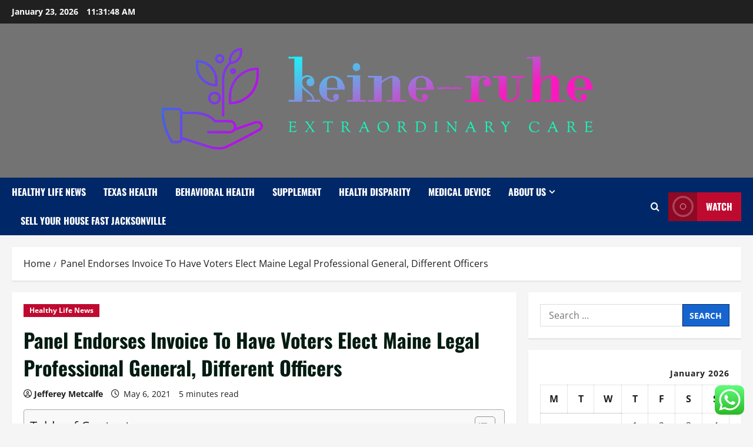

--- FILE ---
content_type: text/html; charset=UTF-8
request_url: https://keine-ruhe.org/panel-endorses-invoice-to-have-voters-elect-maine-legal-professional-general-different-officers.html
body_size: 56355
content:
<!doctype html>
<html lang="en-US">

<head>
  <meta charset="UTF-8">
  <meta name="viewport" content="width=device-width, initial-scale=1">
  <link rel="profile" href="https://gmpg.org/xfn/11">

  <title>Panel Endorses Invoice To Have Voters Elect Maine Legal Professional General, Different Officers &#8211; keine-ruhe</title>
<meta name='robots' content='max-image-preview:large' />
<link rel="alternate" type="application/rss+xml" title="keine-ruhe &raquo; Feed" href="https://keine-ruhe.org/feed" />
<link rel="alternate" type="application/rss+xml" title="keine-ruhe &raquo; Comments Feed" href="https://keine-ruhe.org/comments/feed" />
<link rel="alternate" title="oEmbed (JSON)" type="application/json+oembed" href="https://keine-ruhe.org/wp-json/oembed/1.0/embed?url=https%3A%2F%2Fkeine-ruhe.org%2Fpanel-endorses-invoice-to-have-voters-elect-maine-legal-professional-general-different-officers.html" />
<link rel="alternate" title="oEmbed (XML)" type="text/xml+oembed" href="https://keine-ruhe.org/wp-json/oembed/1.0/embed?url=https%3A%2F%2Fkeine-ruhe.org%2Fpanel-endorses-invoice-to-have-voters-elect-maine-legal-professional-general-different-officers.html&#038;format=xml" />
<style id='wp-img-auto-sizes-contain-inline-css' type='text/css'>
img:is([sizes=auto i],[sizes^="auto," i]){contain-intrinsic-size:3000px 1500px}
/*# sourceURL=wp-img-auto-sizes-contain-inline-css */
</style>

<link rel='stylesheet' id='morenews-font-oswald-css' href='https://keine-ruhe.org/wp-content/themes/morenews/assets/fonts/css/oswald.css' type='text/css' media='all' />
<link rel='stylesheet' id='morenews-font-open-sans-css' href='https://keine-ruhe.org/wp-content/themes/morenews/assets/fonts/css/open-sans.css' type='text/css' media='all' />
<link rel='stylesheet' id='ht_ctc_main_css-css' href='https://keine-ruhe.org/wp-content/plugins/click-to-chat-for-whatsapp/new/inc/assets/css/main.css?ver=4.36' type='text/css' media='all' />
<style id='wp-emoji-styles-inline-css' type='text/css'>

	img.wp-smiley, img.emoji {
		display: inline !important;
		border: none !important;
		box-shadow: none !important;
		height: 1em !important;
		width: 1em !important;
		margin: 0 0.07em !important;
		vertical-align: -0.1em !important;
		background: none !important;
		padding: 0 !important;
	}
/*# sourceURL=wp-emoji-styles-inline-css */
</style>
<link rel='stylesheet' id='wp-block-library-css' href='https://keine-ruhe.org/wp-includes/css/dist/block-library/style.min.css?ver=6.9' type='text/css' media='all' />
<style id='global-styles-inline-css' type='text/css'>
:root{--wp--preset--aspect-ratio--square: 1;--wp--preset--aspect-ratio--4-3: 4/3;--wp--preset--aspect-ratio--3-4: 3/4;--wp--preset--aspect-ratio--3-2: 3/2;--wp--preset--aspect-ratio--2-3: 2/3;--wp--preset--aspect-ratio--16-9: 16/9;--wp--preset--aspect-ratio--9-16: 9/16;--wp--preset--color--black: #000000;--wp--preset--color--cyan-bluish-gray: #abb8c3;--wp--preset--color--white: #ffffff;--wp--preset--color--pale-pink: #f78da7;--wp--preset--color--vivid-red: #cf2e2e;--wp--preset--color--luminous-vivid-orange: #ff6900;--wp--preset--color--luminous-vivid-amber: #fcb900;--wp--preset--color--light-green-cyan: #7bdcb5;--wp--preset--color--vivid-green-cyan: #00d084;--wp--preset--color--pale-cyan-blue: #8ed1fc;--wp--preset--color--vivid-cyan-blue: #0693e3;--wp--preset--color--vivid-purple: #9b51e0;--wp--preset--gradient--vivid-cyan-blue-to-vivid-purple: linear-gradient(135deg,rgb(6,147,227) 0%,rgb(155,81,224) 100%);--wp--preset--gradient--light-green-cyan-to-vivid-green-cyan: linear-gradient(135deg,rgb(122,220,180) 0%,rgb(0,208,130) 100%);--wp--preset--gradient--luminous-vivid-amber-to-luminous-vivid-orange: linear-gradient(135deg,rgb(252,185,0) 0%,rgb(255,105,0) 100%);--wp--preset--gradient--luminous-vivid-orange-to-vivid-red: linear-gradient(135deg,rgb(255,105,0) 0%,rgb(207,46,46) 100%);--wp--preset--gradient--very-light-gray-to-cyan-bluish-gray: linear-gradient(135deg,rgb(238,238,238) 0%,rgb(169,184,195) 100%);--wp--preset--gradient--cool-to-warm-spectrum: linear-gradient(135deg,rgb(74,234,220) 0%,rgb(151,120,209) 20%,rgb(207,42,186) 40%,rgb(238,44,130) 60%,rgb(251,105,98) 80%,rgb(254,248,76) 100%);--wp--preset--gradient--blush-light-purple: linear-gradient(135deg,rgb(255,206,236) 0%,rgb(152,150,240) 100%);--wp--preset--gradient--blush-bordeaux: linear-gradient(135deg,rgb(254,205,165) 0%,rgb(254,45,45) 50%,rgb(107,0,62) 100%);--wp--preset--gradient--luminous-dusk: linear-gradient(135deg,rgb(255,203,112) 0%,rgb(199,81,192) 50%,rgb(65,88,208) 100%);--wp--preset--gradient--pale-ocean: linear-gradient(135deg,rgb(255,245,203) 0%,rgb(182,227,212) 50%,rgb(51,167,181) 100%);--wp--preset--gradient--electric-grass: linear-gradient(135deg,rgb(202,248,128) 0%,rgb(113,206,126) 100%);--wp--preset--gradient--midnight: linear-gradient(135deg,rgb(2,3,129) 0%,rgb(40,116,252) 100%);--wp--preset--font-size--small: 13px;--wp--preset--font-size--medium: 20px;--wp--preset--font-size--large: 36px;--wp--preset--font-size--x-large: 42px;--wp--preset--spacing--20: 0.44rem;--wp--preset--spacing--30: 0.67rem;--wp--preset--spacing--40: 1rem;--wp--preset--spacing--50: 1.5rem;--wp--preset--spacing--60: 2.25rem;--wp--preset--spacing--70: 3.38rem;--wp--preset--spacing--80: 5.06rem;--wp--preset--shadow--natural: 6px 6px 9px rgba(0, 0, 0, 0.2);--wp--preset--shadow--deep: 12px 12px 50px rgba(0, 0, 0, 0.4);--wp--preset--shadow--sharp: 6px 6px 0px rgba(0, 0, 0, 0.2);--wp--preset--shadow--outlined: 6px 6px 0px -3px rgb(255, 255, 255), 6px 6px rgb(0, 0, 0);--wp--preset--shadow--crisp: 6px 6px 0px rgb(0, 0, 0);}:root { --wp--style--global--content-size: 930px;--wp--style--global--wide-size: 1400px; }:where(body) { margin: 0; }.wp-site-blocks > .alignleft { float: left; margin-right: 2em; }.wp-site-blocks > .alignright { float: right; margin-left: 2em; }.wp-site-blocks > .aligncenter { justify-content: center; margin-left: auto; margin-right: auto; }:where(.wp-site-blocks) > * { margin-block-start: 24px; margin-block-end: 0; }:where(.wp-site-blocks) > :first-child { margin-block-start: 0; }:where(.wp-site-blocks) > :last-child { margin-block-end: 0; }:root { --wp--style--block-gap: 24px; }:root :where(.is-layout-flow) > :first-child{margin-block-start: 0;}:root :where(.is-layout-flow) > :last-child{margin-block-end: 0;}:root :where(.is-layout-flow) > *{margin-block-start: 24px;margin-block-end: 0;}:root :where(.is-layout-constrained) > :first-child{margin-block-start: 0;}:root :where(.is-layout-constrained) > :last-child{margin-block-end: 0;}:root :where(.is-layout-constrained) > *{margin-block-start: 24px;margin-block-end: 0;}:root :where(.is-layout-flex){gap: 24px;}:root :where(.is-layout-grid){gap: 24px;}.is-layout-flow > .alignleft{float: left;margin-inline-start: 0;margin-inline-end: 2em;}.is-layout-flow > .alignright{float: right;margin-inline-start: 2em;margin-inline-end: 0;}.is-layout-flow > .aligncenter{margin-left: auto !important;margin-right: auto !important;}.is-layout-constrained > .alignleft{float: left;margin-inline-start: 0;margin-inline-end: 2em;}.is-layout-constrained > .alignright{float: right;margin-inline-start: 2em;margin-inline-end: 0;}.is-layout-constrained > .aligncenter{margin-left: auto !important;margin-right: auto !important;}.is-layout-constrained > :where(:not(.alignleft):not(.alignright):not(.alignfull)){max-width: var(--wp--style--global--content-size);margin-left: auto !important;margin-right: auto !important;}.is-layout-constrained > .alignwide{max-width: var(--wp--style--global--wide-size);}body .is-layout-flex{display: flex;}.is-layout-flex{flex-wrap: wrap;align-items: center;}.is-layout-flex > :is(*, div){margin: 0;}body .is-layout-grid{display: grid;}.is-layout-grid > :is(*, div){margin: 0;}body{padding-top: 0px;padding-right: 0px;padding-bottom: 0px;padding-left: 0px;}a:where(:not(.wp-element-button)){text-decoration: none;}:root :where(.wp-element-button, .wp-block-button__link){background-color: #32373c;border-radius: 0;border-width: 0;color: #fff;font-family: inherit;font-size: inherit;font-style: inherit;font-weight: inherit;letter-spacing: inherit;line-height: inherit;padding-top: calc(0.667em + 2px);padding-right: calc(1.333em + 2px);padding-bottom: calc(0.667em + 2px);padding-left: calc(1.333em + 2px);text-decoration: none;text-transform: inherit;}.has-black-color{color: var(--wp--preset--color--black) !important;}.has-cyan-bluish-gray-color{color: var(--wp--preset--color--cyan-bluish-gray) !important;}.has-white-color{color: var(--wp--preset--color--white) !important;}.has-pale-pink-color{color: var(--wp--preset--color--pale-pink) !important;}.has-vivid-red-color{color: var(--wp--preset--color--vivid-red) !important;}.has-luminous-vivid-orange-color{color: var(--wp--preset--color--luminous-vivid-orange) !important;}.has-luminous-vivid-amber-color{color: var(--wp--preset--color--luminous-vivid-amber) !important;}.has-light-green-cyan-color{color: var(--wp--preset--color--light-green-cyan) !important;}.has-vivid-green-cyan-color{color: var(--wp--preset--color--vivid-green-cyan) !important;}.has-pale-cyan-blue-color{color: var(--wp--preset--color--pale-cyan-blue) !important;}.has-vivid-cyan-blue-color{color: var(--wp--preset--color--vivid-cyan-blue) !important;}.has-vivid-purple-color{color: var(--wp--preset--color--vivid-purple) !important;}.has-black-background-color{background-color: var(--wp--preset--color--black) !important;}.has-cyan-bluish-gray-background-color{background-color: var(--wp--preset--color--cyan-bluish-gray) !important;}.has-white-background-color{background-color: var(--wp--preset--color--white) !important;}.has-pale-pink-background-color{background-color: var(--wp--preset--color--pale-pink) !important;}.has-vivid-red-background-color{background-color: var(--wp--preset--color--vivid-red) !important;}.has-luminous-vivid-orange-background-color{background-color: var(--wp--preset--color--luminous-vivid-orange) !important;}.has-luminous-vivid-amber-background-color{background-color: var(--wp--preset--color--luminous-vivid-amber) !important;}.has-light-green-cyan-background-color{background-color: var(--wp--preset--color--light-green-cyan) !important;}.has-vivid-green-cyan-background-color{background-color: var(--wp--preset--color--vivid-green-cyan) !important;}.has-pale-cyan-blue-background-color{background-color: var(--wp--preset--color--pale-cyan-blue) !important;}.has-vivid-cyan-blue-background-color{background-color: var(--wp--preset--color--vivid-cyan-blue) !important;}.has-vivid-purple-background-color{background-color: var(--wp--preset--color--vivid-purple) !important;}.has-black-border-color{border-color: var(--wp--preset--color--black) !important;}.has-cyan-bluish-gray-border-color{border-color: var(--wp--preset--color--cyan-bluish-gray) !important;}.has-white-border-color{border-color: var(--wp--preset--color--white) !important;}.has-pale-pink-border-color{border-color: var(--wp--preset--color--pale-pink) !important;}.has-vivid-red-border-color{border-color: var(--wp--preset--color--vivid-red) !important;}.has-luminous-vivid-orange-border-color{border-color: var(--wp--preset--color--luminous-vivid-orange) !important;}.has-luminous-vivid-amber-border-color{border-color: var(--wp--preset--color--luminous-vivid-amber) !important;}.has-light-green-cyan-border-color{border-color: var(--wp--preset--color--light-green-cyan) !important;}.has-vivid-green-cyan-border-color{border-color: var(--wp--preset--color--vivid-green-cyan) !important;}.has-pale-cyan-blue-border-color{border-color: var(--wp--preset--color--pale-cyan-blue) !important;}.has-vivid-cyan-blue-border-color{border-color: var(--wp--preset--color--vivid-cyan-blue) !important;}.has-vivid-purple-border-color{border-color: var(--wp--preset--color--vivid-purple) !important;}.has-vivid-cyan-blue-to-vivid-purple-gradient-background{background: var(--wp--preset--gradient--vivid-cyan-blue-to-vivid-purple) !important;}.has-light-green-cyan-to-vivid-green-cyan-gradient-background{background: var(--wp--preset--gradient--light-green-cyan-to-vivid-green-cyan) !important;}.has-luminous-vivid-amber-to-luminous-vivid-orange-gradient-background{background: var(--wp--preset--gradient--luminous-vivid-amber-to-luminous-vivid-orange) !important;}.has-luminous-vivid-orange-to-vivid-red-gradient-background{background: var(--wp--preset--gradient--luminous-vivid-orange-to-vivid-red) !important;}.has-very-light-gray-to-cyan-bluish-gray-gradient-background{background: var(--wp--preset--gradient--very-light-gray-to-cyan-bluish-gray) !important;}.has-cool-to-warm-spectrum-gradient-background{background: var(--wp--preset--gradient--cool-to-warm-spectrum) !important;}.has-blush-light-purple-gradient-background{background: var(--wp--preset--gradient--blush-light-purple) !important;}.has-blush-bordeaux-gradient-background{background: var(--wp--preset--gradient--blush-bordeaux) !important;}.has-luminous-dusk-gradient-background{background: var(--wp--preset--gradient--luminous-dusk) !important;}.has-pale-ocean-gradient-background{background: var(--wp--preset--gradient--pale-ocean) !important;}.has-electric-grass-gradient-background{background: var(--wp--preset--gradient--electric-grass) !important;}.has-midnight-gradient-background{background: var(--wp--preset--gradient--midnight) !important;}.has-small-font-size{font-size: var(--wp--preset--font-size--small) !important;}.has-medium-font-size{font-size: var(--wp--preset--font-size--medium) !important;}.has-large-font-size{font-size: var(--wp--preset--font-size--large) !important;}.has-x-large-font-size{font-size: var(--wp--preset--font-size--x-large) !important;}
/*# sourceURL=global-styles-inline-css */
</style>

<link rel='stylesheet' id='contact-form-7-css' href='https://keine-ruhe.org/wp-content/plugins/contact-form-7/includes/css/styles.css?ver=6.1.4' type='text/css' media='all' />
<style id='contact-form-7-inline-css' type='text/css'>
.wpcf7 .wpcf7-recaptcha iframe {margin-bottom: 0;}.wpcf7 .wpcf7-recaptcha[data-align="center"] > div {margin: 0 auto;}.wpcf7 .wpcf7-recaptcha[data-align="right"] > div {margin: 0 0 0 auto;}
/*# sourceURL=contact-form-7-inline-css */
</style>
<link rel='stylesheet' id='ez-toc-css' href='https://keine-ruhe.org/wp-content/plugins/easy-table-of-contents/assets/css/screen.min.css?ver=2.0.80' type='text/css' media='all' />
<style id='ez-toc-inline-css' type='text/css'>
div#ez-toc-container .ez-toc-title {font-size: 120%;}div#ez-toc-container .ez-toc-title {font-weight: 500;}div#ez-toc-container ul li , div#ez-toc-container ul li a {font-size: 95%;}div#ez-toc-container ul li , div#ez-toc-container ul li a {font-weight: 500;}div#ez-toc-container nav ul ul li {font-size: 90%;}.ez-toc-box-title {font-weight: bold; margin-bottom: 10px; text-align: center; text-transform: uppercase; letter-spacing: 1px; color: #666; padding-bottom: 5px;position:absolute;top:-4%;left:5%;background-color: inherit;transition: top 0.3s ease;}.ez-toc-box-title.toc-closed {top:-25%;}
.ez-toc-container-direction {direction: ltr;}.ez-toc-counter ul{counter-reset: item ;}.ez-toc-counter nav ul li a::before {content: counters(item, '.', decimal) '. ';display: inline-block;counter-increment: item;flex-grow: 0;flex-shrink: 0;margin-right: .2em; float: left; }.ez-toc-widget-direction {direction: ltr;}.ez-toc-widget-container ul{counter-reset: item ;}.ez-toc-widget-container nav ul li a::before {content: counters(item, '.', decimal) '. ';display: inline-block;counter-increment: item;flex-grow: 0;flex-shrink: 0;margin-right: .2em; float: left; }
/*# sourceURL=ez-toc-inline-css */
</style>
<link rel='stylesheet' id='bootstrap-css' href='https://keine-ruhe.org/wp-content/themes/morenews/assets/bootstrap/css/bootstrap.min.css?ver=6.9' type='text/css' media='all' />
<link rel='stylesheet' id='morenews-style-css' href='https://keine-ruhe.org/wp-content/themes/morenews/style.css?ver=6.9' type='text/css' media='all' />
<style id='morenews-style-inline-css' type='text/css'>
body.aft-dark-mode #sidr,body.aft-dark-mode,body.aft-dark-mode.custom-background,body.aft-dark-mode #af-preloader{background-color:#000000;} body.aft-default-mode #sidr,body.aft-default-mode #af-preloader,body.aft-default-mode{background-color:#f5f5f5;} .frm_style_formidable-style.with_frm_style .frm_compact .frm_dropzone.dz-clickable .dz-message,.frm_style_formidable-style.with_frm_style input[type=submit],.frm_style_formidable-style.with_frm_style .frm_submit input[type=button],.frm_style_formidable-style.with_frm_style .frm_submit button,.frm_form_submit_style,.frm_style_formidable-style.with_frm_style .frm-edit-page-btn,.woocommerce #respond input#submit.disabled,.woocommerce #respond input#submit:disabled,.woocommerce #respond input#submit:disabled[disabled],.woocommerce a.button.disabled,.woocommerce a.button:disabled,.woocommerce a.button:disabled[disabled],.woocommerce button.button.disabled,.woocommerce button.button:disabled,.woocommerce button.button:disabled[disabled],.woocommerce input.button.disabled,.woocommerce input.button:disabled,.woocommerce input.button:disabled[disabled],.woocommerce #respond input#submit,.woocommerce a.button,.woocommerce button.button,.woocommerce input.button,.woocommerce #respond input#submit.alt,.woocommerce a.button.alt,.woocommerce button.button.alt,.woocommerce input.button.alt,.woocommerce-account .addresses .title .edit,:root .wc-block-featured-product__link :where(.wp-element-button,.wp-block-button__link),:root .wc-block-featured-category__link :where(.wp-element-button,.wp-block-button__link),hustle-button,button.wc-block-mini-cart__button,.wc-block-checkout .wp-block-button__link,.wp-block-button.wc-block-components-product-button .wp-block-button__link,.wc-block-grid__product-add-to-cart.wp-block-button .wp-block-button__link,body .wc-block-components-button,.wc-block-grid .wp-block-button__link,.woocommerce-notices-wrapper .button,body .woocommerce-notices-wrapper .button:hover,body.woocommerce .single_add_to_cart_button.button:hover,body.woocommerce a.button.add_to_cart_button:hover,.widget-title-fill-and-border .morenews-widget .wp-block-search__label,.widget-title-fill-and-border .morenews-widget .wp-block-group .wp-block-heading,.widget-title-fill-and-no-border .morenews-widget .wp-block-search__label,.widget-title-fill-and-no-border .morenews-widget .wp-block-group .wp-block-heading,.widget-title-fill-and-border .wp_post_author_widget .widget-title .header-after,.widget-title-fill-and-border .widget-title .heading-line,.widget-title-fill-and-border .aft-posts-tabs-panel .nav-tabs>li>a.active,.widget-title-fill-and-border .aft-main-banner-wrapper .widget-title .heading-line ,.widget-title-fill-and-no-border .wp_post_author_widget .widget-title .header-after,.widget-title-fill-and-no-border .widget-title .heading-line,.widget-title-fill-and-no-border .aft-posts-tabs-panel .nav-tabs>li>a.active,.widget-title-fill-and-no-border .aft-main-banner-wrapper .widget-title .heading-line,a.sidr-class-sidr-button-close,body.widget-title-border-bottom .header-after1 .heading-line-before,body.widget-title-border-bottom .widget-title .heading-line-before,.widget-title-border-center .morenews-widget .wp-block-search__label::after,.widget-title-border-center .morenews-widget .wp-block-group .wp-block-heading::after,.widget-title-border-center .wp_post_author_widget .widget-title .heading-line-before,.widget-title-border-center .aft-posts-tabs-panel .nav-tabs>li>a.active::after,.widget-title-border-center .wp_post_author_widget .widget-title .header-after::after,.widget-title-border-center .widget-title .heading-line-after,.widget-title-border-bottom .morenews-widget .wp-block-search__label::after,.widget-title-border-bottom .morenews-widget .wp-block-group .wp-block-heading::after,.widget-title-border-bottom .heading-line::before,.widget-title-border-bottom .wp-post-author-wrap .header-after::before,.widget-title-border-bottom .aft-posts-tabs-panel .nav-tabs>li>a.active span::after,.aft-dark-mode .is-style-fill a.wp-block-button__link:not(.has-background),.aft-default-mode .is-style-fill a.wp-block-button__link:not(.has-background),#reading-progress-bar,a.comment-reply-link,body.aft-default-mode .reply a,body.aft-dark-mode .reply a,.aft-popular-taxonomies-lists span::before ,#loader-wrapper div,span.heading-line::before,.wp-post-author-wrap .header-after::before,body.aft-dark-mode input[type="button"],body.aft-dark-mode input[type="reset"],body.aft-dark-mode input[type="submit"],body.aft-dark-mode .inner-suscribe input[type=submit],body.aft-default-mode input[type="button"],body.aft-default-mode input[type="reset"],body.aft-default-mode input[type="submit"],body.aft-default-mode .inner-suscribe input[type=submit],.woocommerce-product-search button[type="submit"],input.search-submit,.wp-block-search__button,.af-youtube-slider .af-video-wrap .af-bg-play i,.af-youtube-video-list .entry-header-yt-video-wrapper .af-yt-video-play i,.af-post-format i,body .btn-style1 a:visited,body .btn-style1 a,body span.post-page-numbers.current,body .morenews-pagination .nav-links .page-numbers.current,body #scroll-up,button,a.author-button.primary,.morenews-reaction-button .reaction-percentage,h3.morenews-subtitle:after,body article.sticky .read-single:before,.aft-readmore-wrapper a.aft-readmore:hover,body.aft-dark-mode .aft-readmore-wrapper a.aft-readmore:hover,footer.site-footer .aft-readmore-wrapper a.aft-readmore:hover,.aft-readmore-wrapper a.aft-readmore:hover,body .trending-posts-vertical .trending-no{background-color:#002868;} div.wpforms-container-full button[type=submit]:hover,div.wpforms-container-full button[type=submit]:not(:hover):not(:active){background-color:#002868 !important;} .grid-design-texts-over-image .aft-readmore-wrapper a.aft-readmore:hover,.aft-readmore-wrapper a.aft-readmore:hover,body.aft-dark-mode .aft-readmore-wrapper a.aft-readmore:hover,body.aft-default-mode .aft-readmore-wrapper a.aft-readmore:hover,a.author-button.primary,.morenews-post-badge,body.single .entry-header .aft-post-excerpt-and-meta .post-excerpt,body.aft-dark-mode.single span.tags-links a:hover,.morenews-pagination .nav-links .page-numbers.current,.aft-readmore-wrapper a.aft-readmore:hover,p.awpa-more-posts a:hover,.wp-post-author-meta .wp-post-author-meta-more-posts a.awpa-more-posts:hover{border-color:#002868;} body:not(.rtl) .aft-popular-taxonomies-lists span::after{border-left-color:#002868;} body.rtl .aft-popular-taxonomies-lists span::after{border-right-color:#002868;} .widget-title-fill-and-no-border .morenews-widget .wp-block-search__label::after,.widget-title-fill-and-no-border .morenews-widget .wp-block-group .wp-block-heading::after,.widget-title-fill-and-no-border .aft-posts-tabs-panel .nav-tabs>li a.active::after,.widget-title-fill-and-no-border .morenews-widget .widget-title::before,.widget-title-fill-and-no-border .morenews-customizer .widget-title::before{border-top-color:#002868;} .woocommerce div.product .woocommerce-tabs ul.tabs li.active,#scroll-up::after,.aft-dark-mode #loader,.aft-default-mode #loader{border-bottom-color:#002868;} footer.site-footer .wp-calendar-nav a:hover,footer.site-footer .wp-block-latest-comments__comment-meta a:hover,.aft-dark-mode .tagcloud a:hover,.aft-dark-mode .widget ul.menu >li a:hover,.aft-dark-mode .widget > ul > li a:hover,.banner-exclusive-posts-wrapper a:hover,.list-style .read-title h3 a:hover,.grid-design-default .read-title h3 a:hover,body.aft-dark-mode .banner-exclusive-posts-wrapper a:hover,body.aft-dark-mode .banner-exclusive-posts-wrapper a:visited:hover,body.aft-default-mode .banner-exclusive-posts-wrapper a:hover,body.aft-default-mode .banner-exclusive-posts-wrapper a:visited:hover,body.wp-post-author-meta .awpa-display-name a:hover,.widget_text a ,.post-description a:not(.aft-readmore),.post-description a:not(.aft-readmore):visited,.wp_post_author_widget .wp-post-author-meta .awpa-display-name a:hover,.wp-post-author-meta .wp-post-author-meta-more-posts a.awpa-more-posts:hover,body.aft-default-mode .af-breadcrumbs a:hover,body.aft-dark-mode .af-breadcrumbs a:hover,body .wp-block-latest-comments li.wp-block-latest-comments__comment a:hover,body .site-footer .color-pad .read-title h3 a:hover,body.aft-dark-mode #secondary .morenews-widget ul[class*="wp-block-"] a:hover,body.aft-dark-mode #secondary .morenews-widget ol[class*="wp-block-"] a:hover,body.aft-dark-mode a.post-edit-link:hover,body.aft-default-mode #secondary .morenews-widget ul[class*="wp-block-"] a:hover,body.aft-default-mode #secondary .morenews-widget ol[class*="wp-block-"] a:hover,body.aft-default-mode a.post-edit-link:hover,body.aft-default-mode #secondary .widget > ul > li a:hover,body.aft-default-mode footer.comment-meta a:hover,body.aft-dark-mode footer.comment-meta a:hover,body.aft-default-mode .comment-form a:hover,body.aft-dark-mode .comment-form a:hover,body.aft-dark-mode .entry-content > .wp-block-tag-cloud a:not(.has-text-color):hover,body.aft-default-mode .entry-content > .wp-block-tag-cloud a:not(.has-text-color):hover,body.aft-dark-mode .entry-content .wp-block-archives-list.wp-block-archives a:not(.has-text-color):hover,body.aft-default-mode .entry-content .wp-block-archives-list.wp-block-archives a:not(.has-text-color):hover,body.aft-dark-mode .entry-content .wp-block-latest-posts a:not(.has-text-color):hover,body.aft-dark-mode .entry-content .wp-block-categories-list.wp-block-categories a:not(.has-text-color):hover,body.aft-default-mode .entry-content .wp-block-latest-posts a:not(.has-text-color):hover,body.aft-default-mode .entry-content .wp-block-categories-list.wp-block-categories a:not(.has-text-color):hover,.aft-default-mode .wp-block-archives-list.wp-block-archives a:not(.has-text-color):hover,.aft-default-mode .wp-block-latest-posts a:not(.has-text-color):hover,.aft-default-mode .wp-block-categories-list.wp-block-categories a:not(.has-text-color):hover,.aft-default-mode .wp-block-latest-comments li.wp-block-latest-comments__comment a:hover,.aft-dark-mode .wp-block-archives-list.wp-block-archives a:not(.has-text-color):hover,.aft-dark-mode .wp-block-latest-posts a:not(.has-text-color):hover,.aft-dark-mode .wp-block-categories-list.wp-block-categories a:not(.has-text-color):hover,.aft-dark-mode .wp-block-latest-comments li.wp-block-latest-comments__comment a:hover,body.aft-dark-mode .morenews-pagination .nav-links a.page-numbers:hover,body.aft-default-mode .morenews-pagination .nav-links a.page-numbers:hover,body.aft-default-mode .aft-popular-taxonomies-lists ul li a:hover ,body.aft-dark-mode .aft-popular-taxonomies-lists ul li a:hover,body.aft-dark-mode .wp-calendar-nav a,body .entry-content > .wp-block-heading:not(.has-link-color):not(.wp-block-post-title) a,body .entry-content > ul a,body .entry-content > ol a,body .entry-content > p:not(.has-link-color) a ,body.aft-default-mode p.logged-in-as a,body.aft-dark-mode p.logged-in-as a,body.aft-dark-mode .woocommerce-loop-product__title:hover,body.aft-default-mode .woocommerce-loop-product__title:hover,a:hover,p a,.stars a:active,.stars a:focus,.morenews-widget.widget_text a,a.author-website:hover,.author-box-content a.author-posts-link:hover,body .morenews-sponsor a,body .morenews-source a,body.aft-default-mode .wp-block-latest-comments li.wp-block-latest-comments__comment a:hover,body.aft-dark-mode .wp-block-latest-comments li.wp-block-latest-comments__comment a:hover,.entry-content .wp-block-latest-comments a:not(.has-text-color):hover,.wc-block-grid__product .wc-block-grid__product-link:focus,body.aft-default-mode .entry-content .wp-block-heading:not(.has-link-color):not(.wp-block-post-title) a,body.aft-dark-mode .entry-content .wp-block-heading:not(.has-link-color):not(.wp-block-post-title) a,body.aft-default-mode .comment-content a,body.aft-dark-mode .comment-content a,body.aft-default-mode .post-excerpt a,body.aft-dark-mode .post-excerpt a,body.aft-default-mode .wp-block-tag-cloud a:hover,body.aft-default-mode .tagcloud a:hover,body.aft-default-mode.single span.tags-links a:hover,body.aft-default-mode p.awpa-more-posts a:hover,body.aft-default-mode p.awpa-website a:hover ,body.aft-default-mode .wp-post-author-meta h4 a:hover,body.aft-default-mode .widget ul.menu >li a:hover,body.aft-default-mode .widget > ul > li a:hover,body.aft-default-mode .nav-links a:hover,body.aft-default-mode ul.trail-items li a:hover,body.aft-dark-mode .wp-block-tag-cloud a:hover,body.aft-dark-mode .tagcloud a:hover,body.aft-dark-mode.single span.tags-links a:hover,body.aft-dark-mode p.awpa-more-posts a:hover,body.aft-dark-mode p.awpa-website a:hover ,body.aft-dark-mode .widget ul.menu >li a:hover,body.aft-dark-mode .nav-links a:hover,body.aft-dark-mode ul.trail-items li a:hover{color:#002868;} @media only screen and (min-width:992px){body.aft-default-mode .morenews-header .main-navigation .menu-desktop > ul > li:hover > a:before,body.aft-default-mode .morenews-header .main-navigation .menu-desktop > ul > li.current-menu-item > a:before{background-color:#002868;} } .woocommerce-product-search button[type="submit"],input.search-submit{background-color:#002868;} .aft-dark-mode .entry-content a:hover,.aft-dark-mode .entry-content a:focus,.aft-dark-mode .entry-content a:active,.wp-calendar-nav a,#wp-calendar tbody td a,body.aft-dark-mode #wp-calendar tbody td#today,body.aft-default-mode #wp-calendar tbody td#today,body.aft-default-mode .entry-content .wp-block-heading:not(.has-link-color):not(.wp-block-post-title) a,body.aft-dark-mode .entry-content .wp-block-heading:not(.has-link-color):not(.wp-block-post-title) a,body .entry-content > ul a,body .entry-content > ul a:visited,body .entry-content > ol a,body .entry-content > ol a:visited,body .entry-content > p:not(.has-link-color) a,body .entry-content > p:not(.has-link-color) a:visited{color:#002868;} .woocommerce-product-search button[type="submit"],input.search-submit,body.single span.tags-links a:hover,body .entry-content .wp-block-heading:not(.has-link-color):not(.wp-block-post-title) a,body .entry-content > ul a,body .entry-content > ul a:visited,body .entry-content > ol a,body .entry-content > ol a:visited,body .entry-content > p:not(.has-link-color) a,body .entry-content > p:not(.has-link-color) a:visited{border-color:#002868;} @media only screen and (min-width:993px){.main-navigation .menu-desktop > li.current-menu-item::after,.main-navigation .menu-desktop > ul > li.current-menu-item::after,.main-navigation .menu-desktop > li::after,.main-navigation .menu-desktop > ul > li::after{background-color:#002868;} } .site-branding .site-title{font-family:'Oswald','Noto Sans','Noto Sans CJK SC','Noto Sans JP','Noto Sans KR',system-ui,-apple-system,'Segoe UI',Roboto,'Helvetica Neue',Arial,sans-serif,'Apple Color Emoji','Segoe UI Emoji','Segoe UI Symbol';} body,button,input,select,optgroup,.cat-links li a,.min-read,.af-social-contacts .social-widget-menu .screen-reader-text,textarea{font-family:'Open Sans','Noto Sans','Noto Sans CJK SC','Noto Sans JP','Noto Sans KR',system-ui,-apple-system,'Segoe UI',Roboto,'Helvetica Neue',Arial,sans-serif,'Apple Color Emoji','Segoe UI Emoji','Segoe UI Symbol';} .wp-block-tag-cloud a,.tagcloud a,body span.hustle-title,.wp-block-blockspare-blockspare-tabs .bs-tabs-title-list li a.bs-tab-title,.navigation.post-navigation .nav-links a,div.custom-menu-link > a,.exclusive-posts .exclusive-now span,.aft-popular-taxonomies-lists span,.exclusive-posts a,.aft-posts-tabs-panel .nav-tabs>li>a,.widget-title-border-bottom .aft-posts-tabs-panel .nav-tabs>li>a,.nav-tabs>li,.widget ul ul li,.widget ul.menu >li ,.widget > ul > li,.wp-block-search__label,.wp-block-latest-posts.wp-block-latest-posts__list li,.wp-block-latest-comments li.wp-block-latest-comments__comment,.wp-block-group ul li a,.main-navigation ul li a,h1,h2,h3,h4,h5,h6{font-family:'Oswald','Noto Sans','Noto Sans CJK SC','Noto Sans JP','Noto Sans KR',system-ui,-apple-system,'Segoe UI',Roboto,'Helvetica Neue',Arial,sans-serif,'Apple Color Emoji','Segoe UI Emoji','Segoe UI Symbol';} .container-wrapper .elementor{max-width:100%;} .full-width-content .elementor-section-stretched,.align-content-left .elementor-section-stretched,.align-content-right .elementor-section-stretched{max-width:100%;left:0 !important;}
/*# sourceURL=morenews-style-inline-css */
</style>
<link rel='stylesheet' id='newsmore-css' href='https://keine-ruhe.org/wp-content/themes/newsmore/style.css?ver=1.3.20' type='text/css' media='all' />
<link rel='stylesheet' id='aft-icons-css' href='https://keine-ruhe.org/wp-content/themes/morenews/assets/icons/style.css?ver=6.9' type='text/css' media='all' />
<link rel='stylesheet' id='slick-css' href='https://keine-ruhe.org/wp-content/themes/morenews/assets/slick/css/slick.min.css?ver=6.9' type='text/css' media='all' />
<link rel='stylesheet' id='sidr-css' href='https://keine-ruhe.org/wp-content/themes/morenews/assets/sidr/css/jquery.sidr.dark.css?ver=6.9' type='text/css' media='all' />
<link rel='stylesheet' id='magnific-popup-css' href='https://keine-ruhe.org/wp-content/themes/morenews/assets/magnific-popup/magnific-popup.css?ver=6.9' type='text/css' media='all' />
<script type="text/javascript" src="https://keine-ruhe.org/wp-includes/js/jquery/jquery.min.js?ver=3.7.1" id="jquery-core-js"></script>
<script type="text/javascript" src="https://keine-ruhe.org/wp-includes/js/jquery/jquery-migrate.min.js?ver=3.4.1" id="jquery-migrate-js"></script>
<script type="text/javascript" src="https://keine-ruhe.org/wp-content/themes/morenews/assets/jquery.cookie.js?ver=6.9" id="jquery-cookie-js"></script>
<script type="text/javascript" src="https://keine-ruhe.org/wp-content/themes/morenews/assets/background-script.js?ver=1.3.20" id="morenews-background-script-js"></script>
<link rel="https://api.w.org/" href="https://keine-ruhe.org/wp-json/" /><link rel="alternate" title="JSON" type="application/json" href="https://keine-ruhe.org/wp-json/wp/v2/posts/3967" /><link rel="EditURI" type="application/rsd+xml" title="RSD" href="https://keine-ruhe.org/xmlrpc.php?rsd" />
<meta name="generator" content="WordPress 6.9" />
<link rel="canonical" href="https://keine-ruhe.org/panel-endorses-invoice-to-have-voters-elect-maine-legal-professional-general-different-officers.html" />
<link rel='shortlink' href='https://keine-ruhe.org/?p=3967' />
<!-- HFCM by 99 Robots - Snippet # 7: Console1 -->
<meta name="google-site-verification" content="A2DZqpyaOj67x9JAtiK8VTCDR9RFm4ZxPoUxky0JDVk" />
<!-- /end HFCM by 99 Robots -->
<!-- HFCM by 99 Robots - Snippet # 8: google analytics -->
<!-- Google tag (gtag.js) -->
<script async src="https://www.googletagmanager.com/gtag/js?id=G-P5BGV3T4KD"></script>
<script>
  window.dataLayer = window.dataLayer || [];
  function gtag(){dataLayer.push(arguments);}
  gtag('js', new Date());

  gtag('config', 'G-P5BGV3T4KD');
</script>
<!-- /end HFCM by 99 Robots -->
<!-- HFCM by 99 Robots - Snippet # 9: console -->
<meta name="google-site-verification" content="AbMNBaGB9O-WIeNRudm0wuqgM8y8JYKaHvWIEofWNz4" />
<!-- /end HFCM by 99 Robots -->
<link rel="preload" href="https://keine-ruhe.org/wp-content/uploads/2025/06/cropped-black-skin-care-bottle-product-flower-neutral-background_932772-553.avif" as="image">    <style type="text/css">
      .site-title,
      .site-description {
        position: absolute;
        clip: rect(1px, 1px, 1px, 1px);
        display: none;
      }

          </style>
<link rel="icon" href="https://keine-ruhe.org/wp-content/uploads/2025/06/cropped-cover-scaled-1-32x32.png" sizes="32x32" />
<link rel="icon" href="https://keine-ruhe.org/wp-content/uploads/2025/06/cropped-cover-scaled-1-192x192.png" sizes="192x192" />
<link rel="apple-touch-icon" href="https://keine-ruhe.org/wp-content/uploads/2025/06/cropped-cover-scaled-1-180x180.png" />
<meta name="msapplication-TileImage" content="https://keine-ruhe.org/wp-content/uploads/2025/06/cropped-cover-scaled-1-270x270.png" />
<link rel="preload" as="image" href="https://keine-ruhe.org/wp-content/uploads/2026/01/image-1024x502.png"><link rel="preload" as="image" href="https://img.freepik.com/free-photo/mental-health-care-sketch-diagram_53876-121351.jpg?uid=R182340683&#038;ga=GA1.1.652526317.1736473170&#038;semt=ais_hybrid&#038;w=740"><link rel="preload" as="image" href="https://lh7-rt.googleusercontent.com/docsz/AD_4nXdB63QLpI0t9I0kxh0oXmTTOFp4ymTKbvKG-m3WzY61tbqO4S9JCKHL4V_QuiYBM_o2y4Mzz6MqMs6gqHcpOYpES19orru90cl_5UZVQ8Ul7FNC8ZBAR2MD5ESicLhXXwPPMX8tkA?key=7YpxgG5epgzV-q3yf9VVY2oP"><link rel="preload" as="image" href="https://keine-ruhe.org/wp-content/uploads/2026/01/image-1024x502.png"><link rel="preload" as="image" href="https://www.mcarthurcommunitycare.com.au/media/vv1fxyma/navigating-the-ndis-a-step-by-step-guide-for-participants-and-carers.jpg?&#038;width=950&#038;mode=crop&#038;quality=80"><link rel="preload" as="image" href="https://img.freepik.com/free-photo/health-wellness-digital-tablet-concept_53876-123676.jpg?uid=R182340683&#038;ga=GA1.1.652526317.1736473170&#038;semt=ais_hybrid&#038;w=740"><link rel="preload" as="image" href="https://img.freepik.com/free-photo/woman-medical-mask-getting-her-temperature-measured-by-electronic-thermometer_53876-94738.jpg?uid=R182340683&#038;ga=GA1.1.652526317.1736473170&#038;semt=ais_hybrid&#038;w=740"></head>








<body class="wp-singular post-template-default single single-post postid-3967 single-format-standard wp-custom-logo wp-embed-responsive wp-theme-morenews wp-child-theme-newsmore  aft-sticky-header aft-default-mode aft-header-layout-centered header-image-default widget-title-border-bottom default-content-layout single-content-mode-default single-post-title-boxed align-content-left af-wide-layout">
  
  
  <div id="page" class="site af-whole-wrapper">
    <a class="skip-link screen-reader-text" href="#content">Skip to content</a>

    
    <header id="masthead" class="header-layout-centered morenews-header">
        
<div class="top-header">
    <div class="container-wrapper">
        <div class="top-bar-flex">
            <div class="top-bar-left col-2">

                <div class="date-bar-left">
                          <span class="topbar-date">
        January 23, 2026 <span id="topbar-time"></span>      </span>
                    </div>
            </div>
            <div class="top-bar-right col-2">
                <div class="aft-small-social-menu">
                                          </div>
            </div>
        </div>
    </div>
</div>
<div class="mid-header-wrapper af-header-image data-bg"
style="background-image: url(https://keine-ruhe.org/wp-content/uploads/2025/06/cropped-black-skin-care-bottle-product-flower-neutral-background_932772-553.avif);">

    <div class="mid-header">
        <div class="container-wrapper">
                    <div class="mid-bar-flex">
                <div class="logo">
                        <div class="site-branding ">
      <a href="https://keine-ruhe.org/" class="custom-logo-link" rel="home"><img width="998" height="222" src="https://keine-ruhe.org/wp-content/uploads/2025/06/cropped-default.png" class="custom-logo" alt="keine-ruhe" decoding="async" fetchpriority="high" srcset="https://keine-ruhe.org/wp-content/uploads/2025/06/cropped-default.png 998w, https://keine-ruhe.org/wp-content/uploads/2025/06/cropped-default-300x67.png 300w, https://keine-ruhe.org/wp-content/uploads/2025/06/cropped-default-768x171.png 768w" sizes="(max-width: 998px) 100vw, 998px" loading="lazy" /></a>        <p class="site-title font-family-1">
          <a href="https://keine-ruhe.org/" class="site-title-anchor" rel="home">keine-ruhe</a>
        </p>
      
              <p class="site-description">Extraordinary care</p>
          </div>

                    </div>
            </div>
        </div>
    </div>

    
</div>
<div id="main-navigation-bar" class="bottom-header">
    <div class="container-wrapper">
        <div class="bottom-nav">
            <div class="offcanvas-navigaiton">
                                <div class="navigation-container">
      <nav class="main-navigation clearfix">

        <span class="toggle-menu" >
          <a href="#" role="button" class="aft-void-menu" aria-controls="primary-menu" aria-expanded="false">
            <span class="screen-reader-text">
              Primary Menu            </span>
            <i class="ham"></i>
          </a>
        </span>


        <div class="menu main-menu menu-desktop show-menu-border"><ul id="primary-menu" class="menu"><li id="menu-item-6386" class="menu-item menu-item-type-taxonomy menu-item-object-category current-post-ancestor current-menu-parent current-post-parent menu-item-6386"><a href="https://keine-ruhe.org/category/healthy-life-news">Healthy Life News</a></li>
<li id="menu-item-6387" class="menu-item menu-item-type-taxonomy menu-item-object-category menu-item-6387"><a href="https://keine-ruhe.org/category/texas-health">Texas Health</a></li>
<li id="menu-item-6388" class="menu-item menu-item-type-taxonomy menu-item-object-category menu-item-6388"><a href="https://keine-ruhe.org/category/behavioral-health">Behavioral Health</a></li>
<li id="menu-item-6389" class="menu-item menu-item-type-taxonomy menu-item-object-category menu-item-6389"><a href="https://keine-ruhe.org/category/supplement">Supplement</a></li>
<li id="menu-item-6390" class="menu-item menu-item-type-taxonomy menu-item-object-category menu-item-6390"><a href="https://keine-ruhe.org/category/health-disparity">Health Disparity</a></li>
<li id="menu-item-6391" class="menu-item menu-item-type-taxonomy menu-item-object-category menu-item-6391"><a href="https://keine-ruhe.org/category/medical-device">Medical Device</a></li>
<li id="menu-item-6378" class="menu-item menu-item-type-post_type menu-item-object-page menu-item-has-children menu-item-6378"><a href="https://keine-ruhe.org/about-us">About Us</a>
<ul class="sub-menu">
	<li id="menu-item-6383" class="menu-item menu-item-type-post_type menu-item-object-page menu-item-6383"><a href="https://keine-ruhe.org/advertise-here">Advertise Here</a></li>
	<li id="menu-item-6385" class="menu-item menu-item-type-post_type menu-item-object-page menu-item-6385"><a href="https://keine-ruhe.org/contact-us">Contact Us</a></li>
	<li id="menu-item-6384" class="menu-item menu-item-type-post_type menu-item-object-page menu-item-6384"><a href="https://keine-ruhe.org/privacy-policy">Privacy Policy</a></li>
	<li id="menu-item-6380" class="menu-item menu-item-type-post_type menu-item-object-page menu-item-6380"><a href="https://keine-ruhe.org/sitemap">Sitemap</a></li>
</ul>
</li>
<li id="menu-item-9622" class="menu-item menu-item-type-post_type menu-item-object-page menu-item-9622"><a href="https://keine-ruhe.org/sell-your-house-fast-jacksonville">sell your house fast jacksonville</a></li>
</ul></div>      </nav>
    </div>


              <div class="search-watch">
                                <div class="af-search-wrap">
      <div class="search-overlay" aria-label="Open search form">
        <a href="#" title="Search" class="search-icon" aria-label="Open search form">
          <i class="fa fa-search"></i>
        </a>
        <div class="af-search-form">
          <form role="search" method="get" class="search-form" action="https://keine-ruhe.org/">
				<label>
					<span class="screen-reader-text">Search for:</span>
					<input type="search" class="search-field" placeholder="Search &hellip;" value="" name="s" />
				</label>
				<input type="submit" class="search-submit" value="Search" />
			</form>          <!-- Live Search Results -->
          <div id="af-live-search-results"></div>
        </div>
      </div>
    </div>

                            <div class="custom-menu-link">
          <a href="#" aria-label="View Watch">

            
              <i class="fas fa-play"></i>
                        Watch          </a>
        </div>
          
                </div>

        </div>

    </div>
</div>

    </header>

    <!-- end slider-section -->

                    <div class="aft-main-breadcrumb-wrapper container-wrapper">
              <div class="af-breadcrumbs font-family-1 color-pad">

      <div role="navigation" aria-label="Breadcrumbs" class="breadcrumb-trail breadcrumbs" itemprop="breadcrumb"><ul class="trail-items" itemscope itemtype="http://schema.org/BreadcrumbList"><meta name="numberOfItems" content="2" /><meta name="itemListOrder" content="Ascending" /><li itemprop="itemListElement" itemscope itemtype="http://schema.org/ListItem" class="trail-item trail-begin"><a href="https://keine-ruhe.org" rel="home" itemprop="item"><span itemprop="name">Home</span></a><meta itemprop="position" content="1" /></li><li itemprop="itemListElement" itemscope itemtype="http://schema.org/ListItem" class="trail-item trail-end"><a href="https://keine-ruhe.org/panel-endorses-invoice-to-have-voters-elect-maine-legal-professional-general-different-officers.html" itemprop="item"><span itemprop="name">Panel Endorses Invoice To Have Voters Elect Maine Legal Professional General, Different Officers</span></a><meta itemprop="position" content="2" /></li></ul></div>
    </div>
          </div>
      
      <div id="content" class="container-wrapper">
      <div class="section-block-upper">
    <div id="primary" class="content-area">
        <main id="main" class="site-main">
                            <article id="post-3967" class="af-single-article post-3967 post type-post status-publish format-standard hentry category-healthy-life-news tag-different tag-elect tag-endorses tag-general tag-invoice tag-legal tag-maine tag-officers tag-panel tag-professional tag-voters">

                    <div class="entry-content-wrap read-single social-after-title">

                                <header class="entry-header pos-rel">
            <div class="read-details">
                <div class="entry-header-details af-cat-widget-carousel">
                    
                        <div class="figure-categories read-categories figure-categories-bg categories-inside-image">
                                                        <ul class="cat-links"><li class="meta-category">
                             <a class="morenews-categories category-color-1" href="https://keine-ruhe.org/category/healthy-life-news" aria-label="Healthy Life News">
                                 Healthy Life News
                             </a>
                        </li></ul>                        </div>
                                        <h1 class="entry-title">Panel Endorses Invoice To Have Voters Elect Maine Legal Professional General, Different Officers</h1>


                    <div class="aft-post-excerpt-and-meta color-pad">
                                                
                        <div class="entry-meta author-links">

                            


                            <span class="item-metadata posts-author byline">
                                            <i class="far fa-user-circle"></i>
                          <a href="https://keine-ruhe.org/author/jefferey-metcalfe">
              Jefferey Metcalfe      </a>
                    </span>
            

                            <span class="item-metadata posts-date">
                    <i class="far fa-clock" aria-hidden="true"></i>
                    May 6, 2021                </span>
            


                            <span class="min-read">5 minutes read</span>                              <div class="aft-comment-view-share">
      </div>
                              
                        </div>
                    </div>
                </div>
            </div>



        </header><!-- .entry-header -->




        <!-- end slider-section -->
                                
                        
                        

    <div class="color-pad">
        <div class="entry-content read-details">
            <div id="ez-toc-container" class="ez-toc-v2_0_80 counter-hierarchy ez-toc-counter ez-toc-grey ez-toc-container-direction">
<div class="ez-toc-title-container">
<p class="ez-toc-title ez-toc-toggle" style="cursor:pointer">Table of Contents</p>
<span class="ez-toc-title-toggle"><a href="#" class="ez-toc-pull-right ez-toc-btn ez-toc-btn-xs ez-toc-btn-default ez-toc-toggle" aria-label="Toggle Table of Content"><span class="ez-toc-js-icon-con"><span class=""><span class="eztoc-hide" style="display:none;">Toggle</span><span class="ez-toc-icon-toggle-span"><svg style="fill: #999;color:#999" xmlns="http://www.w3.org/2000/svg" class="list-377408" width="20px" height="20px" viewBox="0 0 24 24" fill="none"><path d="M6 6H4v2h2V6zm14 0H8v2h12V6zM4 11h2v2H4v-2zm16 0H8v2h12v-2zM4 16h2v2H4v-2zm16 0H8v2h12v-2z" fill="currentColor"></path></svg><svg style="fill: #999;color:#999" class="arrow-unsorted-368013" xmlns="http://www.w3.org/2000/svg" width="10px" height="10px" viewBox="0 0 24 24" version="1.2" baseProfile="tiny"><path d="M18.2 9.3l-6.2-6.3-6.2 6.3c-.2.2-.3.4-.3.7s.1.5.3.7c.2.2.4.3.7.3h11c.3 0 .5-.1.7-.3.2-.2.3-.5.3-.7s-.1-.5-.3-.7zM5.8 14.7l6.2 6.3 6.2-6.3c.2-.2.3-.5.3-.7s-.1-.5-.3-.7c-.2-.2-.4-.3-.7-.3h-11c-.3 0-.5.1-.7.3-.2.2-.3.5-.3.7s.1.5.3.7z"/></svg></span></span></span></a></span></div>
<nav><ul class='ez-toc-list ez-toc-list-level-1 ' ><li class='ez-toc-page-1 ez-toc-heading-level-2'><a class="ez-toc-link ez-toc-heading-1" href="#Attorney_General_Aaron_Frey" >Attorney General Aaron Frey</a><ul class='ez-toc-list-level-3' ><li class='ez-toc-heading-level-3'><a class="ez-toc-link ez-toc-heading-2" href="#General_says_US_may_train_Afghan_forces_in_other_countries_%E2%80%93_pressheraldcom" >General says U.S. may train Afghan forces in other countries &#8211; pressherald.com</a></li><li class='ez-toc-page-1 ez-toc-heading-level-3'><a class="ez-toc-link ez-toc-heading-3" href="#Gop_Lawmakers_Contemplating_Bids_For_Kansas_Attorney_General" >Gop Lawmakers Contemplating Bids For Kansas Attorney General</a></li><li class='ez-toc-page-1 ez-toc-heading-level-3'><a class="ez-toc-link ez-toc-heading-4" href="#Virginia_attorney_general_candidates_spar_over_civil_rights_blackface_incident_during_first_Democratic_debate_%E2%80%93_The_Washington_Post" >Virginia attorney general candidates spar over civil rights, blackface incident during first Democratic debate &#8211; The Washington Post</a></li></ul></li><li class='ez-toc-page-1 ez-toc-heading-level-2'><a class="ez-toc-link ez-toc-heading-5" href="#I_Simply_Bear_In_Mind_My_Grandma_Always_Saying_How_Necessary_Education_Was_So_I_Made_A_Decision_To_Get_My_Ged" >I Simply Bear In Mind My Grandma Always Saying How Necessary Education Was, So I Made A Decision To Get My Ged</a></li><li class='ez-toc-page-1 ez-toc-heading-level-2'><a class="ez-toc-link ez-toc-heading-6" href="#About_the_Author" >About the Author</a><ul class='ez-toc-list-level-3' ><li class='ez-toc-heading-level-3'><a class="ez-toc-link ez-toc-heading-7" href="#Jefferey_Metcalfe" >Jefferey Metcalfe</a></li></ul></li></ul></nav></div>
<p>A group of rival well being care firms has mounted an opposition marketing campaign to dam the enlargement plan, worried that the state’s largest well being care supplier will turn out to be even more highly effective at their expense. An bold plan by Mass General Brigham to expand into prosperous suburbs miles from Boston has set off a fight about the way forward for outpatient health care in Massachusetts. Find our contact types and telephone numbers or give feedback on a latest expertise using Care to Share. Effective Monday, March eight, 2021, data will be updated Monday via Friday. The Oregon DOJ/Attorney General web site has been redesigned to offer a greater user expertise, whereas retaining the data and resources our guests depend on. organizational performance data such as payroll statistics, ROI, recoveries, fines, environmental influence and other potential benefits of EPA OIG work.</p>
<p>The &#8220;paragraph B&#8221; method generally requires that an applicant possess a core of academic credit score, such as described in paragraph A above, plus further training and/or experience. The technique of figuring out the number of semester hours required to constitute a significant field of study is identical as described in paragraph A. An applicant has 2 years of general expertise and 45 semester hours of faculty that included 9 semester hours in related course work as described within the particular person occupational requirements. The applicant meets sixty seven % of the required experience and 38 p.c of the required training. Therefore, the applicant exceeds 100 percent of the whole requirement and is certified for the place.</p>
<h2><span class="ez-toc-section" id="Attorney_General_Aaron_Frey"></span>Attorney General Aaron Frey<span class="ez-toc-section-end"></span></h2>
<p>Michigan Attorney General Dana Nessel issued an alert urging the public to beware of emails making an attempt to impersonate her with a faux account. The Department was made aware of an e mail account that claims to be managed by the legal professional general.</p>
<div style='border: grey dashed 1px;padding: 10px;'>
<h3><span class="ez-toc-section" id="General_says_US_may_train_Afghan_forces_in_other_countries_%E2%80%93_pressheraldcom"></span>General says U.S. may train Afghan forces in other countries &#8211; pressherald.com<span class="ez-toc-section-end"></span></h3>
<p>General says U.S. may train Afghan forces in other countries.</p>
<p>Posted: Thu, 06 May 2021 20:04:42 GMT [<a href='https://www.pressherald.com/2021/05/06/general-says-u-s-may-train-afghan-forces-in-other-countries/' rel="nofollow">source</a>]</p>
</div>
<p>If the application is filed by the legal representative (executor, administrator, and so on.) of a deceased inventor, the legal consultant should make the oath or declaration. When a declaration is used, the ribboning procedure is not needed, neither is it essential to appear before an official in reference to the making of a declaration. The patent laws of the United States make no discrimination with respect to the citizenship of the inventor. Any inventor, regardless of his or her citizenship, may apply for a patent on the same foundation as a U.S. citizen. There are, nonetheless, numerous specific factors of special curiosity to applicants situated in foreign nations.</p>
<h3><span class="ez-toc-section" id="Gop_Lawmakers_Contemplating_Bids_For_Kansas_Attorney_General"></span>Gop Lawmakers Contemplating Bids For Kansas Attorney General<span class="ez-toc-section-end"></span></h3>
<p>For example, a patent agent could not draw up a contract referring to a patent, similar to an task or a license, if the state in which he or she resides considers drafting contracts as training law. They could also be inspected in the USPTO Search Room, or copies may be ordered. The work of inspecting purposes for patents is split among a number of examining know-how facilities , every <a href="https://tavernatzanakis.com">General &#038; News</a> TC having jurisdiction over sure assigned fields of expertise. Each TC is headed by group directors and staffed by examiners and support workers. The examiners review applications for patents and determine whether patents could be granted. An enchantment could be taken to the Patent Trial and Appeal Board from their decisions refusing to grant a patent, and a evaluation by the Director of the USPTO could also be had on different issues by petition.</p>
<div style='border: grey solid 1px;padding: 13px;'>
<h3><span class="ez-toc-section" id="Virginia_attorney_general_candidates_spar_over_civil_rights_blackface_incident_during_first_Democratic_debate_%E2%80%93_The_Washington_Post"></span>Virginia attorney general candidates spar over civil rights, blackface incident during first Democratic debate &#8211; The Washington Post<span class="ez-toc-section-end"></span></h3>
<p>Virginia attorney general candidates spar over civil rights, blackface incident during first Democratic debate.</p>
<p>Posted: Thu, 06 May 2021 15:49:00 GMT [<a href='https://www.washingtonpost.com/local/virginia-politics/herring-jones-debate-va-ag/2021/05/06/b6b2fe20-adfa-11eb-b476-c3b287e52a01_story.html' rel="nofollow">source</a>]</p>
</div>
<p>Information of a general nature could also be furnished both instantly or by supplying or calling attention to an appropriate publication. Applicants and attorneys are required to conduct their business with decorum and courtesy. You wouldn&#8217;t have to be a Registered eFiler to file a patent software through EFS-Web. However, until you are a Registered eFiler, you must not attempt to file observe-on correspondence by way of EFS-Web, as a result of Unregistered eFilers are not permitted to file follow-on correspondence via EFS-Web. Follow-on correspondence filed by anybody apart from an EFS-Web Registered eFiler should be sent by mail or hand-delivered to the handle specified in the paragraph above. All enterprise with the United States Patent and Trademark Office must be transacted in writing.</p>
<h2><span class="ez-toc-section" id="I_Simply_Bear_In_Mind_My_Grandma_Always_Saying_How_Necessary_Education_Was_So_I_Made_A_Decision_To_Get_My_Ged"></span>I Simply Bear In Mind My Grandma Always Saying How Necessary Education Was, So I Made A Decision To Get My Ged<span class="ez-toc-section-end"></span></h2>
<p>Damage to business property is roofed by industrial property insurance. This type of coverage protects rented or owned enterprise <a href="http://nowandviral.com">General</a> places of work or buildings as well as business gear.</p>
<p><img decoding="async" class='aligncenter' style='display: block;margin-left:auto;margin-right:auto;' src="[data-uri]" width="305px" alt="General"/></p>
<p>Some of the occupational sequence lined by this commonplace include each one- and two-grade interval work. The qualification requirements described on this <a href="https://chasepost.net">News</a> normal apply only to those positions that usually observe a two-grade interval pattern.</p>
      <section class="morenews-author-bio">

          
    <div class="af-title-subtitle-wrap">
      <h2 class="widget-title header-after1 "><span class="ez-toc-section" id="About_the_Author"></span>
        <span class="heading-line-before"></span>
        <span class="heading-line">About the Author</span>
        <span class="heading-line-after"></span>
      <span class="ez-toc-section-end"></span></h2>
    </div>


          <div class="author-box-content">
              <div class="author-avatar">
                  <img alt='' src='https://secure.gravatar.com/avatar/5b31a48a993f587a2ca3db2149c7279504b24416231abe55f94b2c8e526d3e58?s=96&#038;d=mm&#038;r=g' srcset='https://secure.gravatar.com/avatar/5b31a48a993f587a2ca3db2149c7279504b24416231abe55f94b2c8e526d3e58?s=192&#038;d=mm&#038;r=g 2x' class='avatar avatar-96 photo' height='96' width='96' />              </div>
              <div class="author-info">
                  <h3 class="author-name"><span class="ez-toc-section" id="Jefferey_Metcalfe"></span>
                      <a href="https://keine-ruhe.org/author/jefferey-metcalfe">
                          Jefferey Metcalfe                      </a>
                  <span class="ez-toc-section-end"></span></h3>
                                        <p class="author-role">
                          Administrator                      </p>
                                    <p class="author-description">
                                        </p>

                  <div class="author-website-and-posts">
                                        
                          <a class="author-website" href="https://keine-ruhe.org" target="_blank" rel="noopener">
                              Visit Website                          </a>
                    
                  
                  <a href="https://keine-ruhe.org/author/jefferey-metcalfe" class="author-posts-link">
                      View All Posts                  </a>
                  </div>

              </div>
          </div>
      </section>
                            <div class="post-item-metadata entry-meta author-links">
                                    </div>
                        
	<nav class="navigation post-navigation" aria-label="Post navigation">
		<h2 class="screen-reader-text">Post navigation</h2>
		<div class="nav-links"><div class="nav-previous"><a href="https://keine-ruhe.org/education-options.html" rel="prev">Previous: <span class="em-post-navigation nav-title">Education Options</span></a></div><div class="nav-next"><a href="https://keine-ruhe.org/lowe-mill-arts-entertainment.html" rel="next">Next: <span class="em-post-navigation nav-title">Lowe Mill Arts &#038; Entertainment</span></a></div></div>
	</nav>                    </div><!-- .entry-content -->
    </div>
                    </div>



                    


                    
<div class="promotionspace enable-promotionspace">
    <div class="af-reated-posts morenews-customizer">
                        
    <div class="af-title-subtitle-wrap">
      <h2 class="widget-title header-after1 ">
        <span class="heading-line-before"></span>
        <span class="heading-line">Related Stories</span>
        <span class="heading-line-after"></span>
      </h2>
    </div>
                        <div class="af-container-row clearfix">
                                    <div class="col-3 float-l pad latest-posts-grid af-sec-post">
                        
    <div class="pos-rel read-single color-pad clearfix af-cat-widget-carousel grid-design-default has-post-image">
      
      <div class="read-img pos-rel read-bg-img">
        <a class="aft-post-image-link" aria-label="Marketing in 2026: 6 Beginner-Friendly Features" href="https://keine-ruhe.org/marketing-in-2026-6-beginner-friendly-features.html"></a>
        <img post-id="10529" fifu-featured="1" width="640" height="314" src="https://keine-ruhe.org/wp-content/uploads/2026/01/image-1024x502.png" class="attachment-medium_large size-medium_large wp-post-image" alt="Marketing in 2026: 6 Beginner-Friendly Features" title="Marketing in 2026: 6 Beginner-Friendly Features" title="Marketing in 2026: 6 Beginner-Friendly Features" decoding="async" loading="lazy" />        <div class="post-format-and-min-read-wrap">
                            </div>

                  <div class="category-min-read-wrap">
            <div class="read-categories categories-inside-image">
              <ul class="cat-links"><li class="meta-category">
                             <a class="morenews-categories category-color-1" href="https://keine-ruhe.org/category/healthy-life-news" aria-label="Healthy Life News">
                                 Healthy Life News
                             </a>
                        </li></ul>            </div>
          </div>
        
      </div>

      <div class="pad read-details color-tp-pad">
        
                  <div class="read-title">
            <h3>
              <a href="https://keine-ruhe.org/marketing-in-2026-6-beginner-friendly-features.html">Marketing in 2026: 6 Beginner-Friendly Features</a>
            </h3>
          </div>
          <div class="post-item-metadata entry-meta author-links">
            


                            <span class="item-metadata posts-author byline">
                                            <i class="far fa-user-circle"></i>
                          <a href="https://keine-ruhe.org/author/jefferey-metcalfe">
              Jefferey Metcalfe      </a>
                    </span>
            

                            <span class="item-metadata posts-date">
                    <i class="far fa-clock" aria-hidden="true"></i>
                    January 23, 2026                </span>
            


              <span class="aft-comment-view-share">
            <span class="aft-comment-count">
          <a href="https://keine-ruhe.org/marketing-in-2026-6-beginner-friendly-features.html">
            <i class="far fa-comment"></i>
            <span class="aft-show-hover">
              0            </span>
          </a>
        </span>
      </span>
            </div>
        
              </div>
    </div>

                    </div>
                                <div class="col-3 float-l pad latest-posts-grid af-sec-post">
                        
    <div class="pos-rel read-single color-pad clearfix af-cat-widget-carousel grid-design-default has-post-image">
      
      <div class="read-img pos-rel read-bg-img">
        <a class="aft-post-image-link" aria-label="Top 10 Mental Health Resources You Should Know About" href="https://keine-ruhe.org/top-10-mental-health-resources-you-should-know-about.html"></a>
        <img post-id="10473" fifu-featured="1" width="640" height="475" src="https://img.freepik.com/free-photo/mental-health-care-sketch-diagram_53876-121351.jpg?uid=R182340683&amp;ga=GA1.1.652526317.1736473170&amp;semt=ais_hybrid&amp;w=740" class="attachment-medium_large size-medium_large wp-post-image" alt="Top 10 Mental Health Resources You Should Know About" title="Top 10 Mental Health Resources You Should Know About" title="Top 10 Mental Health Resources You Should Know About" decoding="async" loading="lazy" />        <div class="post-format-and-min-read-wrap">
                            </div>

                  <div class="category-min-read-wrap">
            <div class="read-categories categories-inside-image">
              <ul class="cat-links"><li class="meta-category">
                             <a class="morenews-categories category-color-1" href="https://keine-ruhe.org/category/healthy-life-news" aria-label="Healthy Life News">
                                 Healthy Life News
                             </a>
                        </li></ul>            </div>
          </div>
        
      </div>

      <div class="pad read-details color-tp-pad">
        
                  <div class="read-title">
            <h3>
              <a href="https://keine-ruhe.org/top-10-mental-health-resources-you-should-know-about.html">Top 10 Mental Health Resources You Should Know About</a>
            </h3>
          </div>
          <div class="post-item-metadata entry-meta author-links">
            


                            <span class="item-metadata posts-author byline">
                                            <i class="far fa-user-circle"></i>
                          <a href="https://keine-ruhe.org/author/jefferey-metcalfe">
              Jefferey Metcalfe      </a>
                    </span>
            

                            <span class="item-metadata posts-date">
                    <i class="far fa-clock" aria-hidden="true"></i>
                    May 10, 2025                </span>
            


              <span class="aft-comment-view-share">
            <span class="aft-comment-count">
          <a href="https://keine-ruhe.org/top-10-mental-health-resources-you-should-know-about.html">
            <i class="far fa-comment"></i>
            <span class="aft-show-hover">
              0            </span>
          </a>
        </span>
      </span>
            </div>
        
              </div>
    </div>

                    </div>
                                <div class="col-3 float-l pad latest-posts-grid af-sec-post">
                        
    <div class="pos-rel read-single color-pad clearfix af-cat-widget-carousel grid-design-default has-post-image">
      
      <div class="read-img pos-rel read-bg-img">
        <a class="aft-post-image-link" aria-label="Can Magnetic Necklaces Complement Your Daily Routine?" href="https://keine-ruhe.org/can-magnetic-necklaces-complement-your-daily-routine.html"></a>
        <img post-id="10452" fifu-featured="1" width="768" src="https://lh7-rt.googleusercontent.com/docsz/AD_4nXdB63QLpI0t9I0kxh0oXmTTOFp4ymTKbvKG-m3WzY61tbqO4S9JCKHL4V_QuiYBM_o2y4Mzz6MqMs6gqHcpOYpES19orru90cl_5UZVQ8Ul7FNC8ZBAR2MD5ESicLhXXwPPMX8tkA?key=7YpxgG5epgzV-q3yf9VVY2oP" class="attachment-medium_large size-medium_large wp-post-image" alt="Can Magnetic Necklaces Complement Your Daily Routine?" title="Can Magnetic Necklaces Complement Your Daily Routine?" title="Can Magnetic Necklaces Complement Your Daily Routine?" decoding="async" loading="lazy" />        <div class="post-format-and-min-read-wrap">
                            </div>

                  <div class="category-min-read-wrap">
            <div class="read-categories categories-inside-image">
              <ul class="cat-links"><li class="meta-category">
                             <a class="morenews-categories category-color-1" href="https://keine-ruhe.org/category/healthy-life-news" aria-label="Healthy Life News">
                                 Healthy Life News
                             </a>
                        </li></ul>            </div>
          </div>
        
      </div>

      <div class="pad read-details color-tp-pad">
        
                  <div class="read-title">
            <h3>
              <a href="https://keine-ruhe.org/can-magnetic-necklaces-complement-your-daily-routine.html">Can Magnetic Necklaces Complement Your Daily Routine?</a>
            </h3>
          </div>
          <div class="post-item-metadata entry-meta author-links">
            


                            <span class="item-metadata posts-author byline">
                                            <i class="far fa-user-circle"></i>
                          <a href="https://keine-ruhe.org/author/jefferey-metcalfe">
              Jefferey Metcalfe      </a>
                    </span>
            

                            <span class="item-metadata posts-date">
                    <i class="far fa-clock" aria-hidden="true"></i>
                    March 13, 2025                </span>
            


              <span class="aft-comment-view-share">
            <span class="aft-comment-count">
          <a href="https://keine-ruhe.org/can-magnetic-necklaces-complement-your-daily-routine.html">
            <i class="far fa-comment"></i>
            <span class="aft-show-hover">
              0            </span>
          </a>
        </span>
      </span>
            </div>
        
              </div>
    </div>

                    </div>
                        </div>
    </div>
</div>
                </article>
            
        </main><!-- #main -->
    </div><!-- #primary -->

    


<div id="secondary" class="sidebar-area sidebar-sticky-top">
        <aside class="widget-area color-pad">
            <div id="search-4" class="widget morenews-widget widget_search"><form role="search" method="get" class="search-form" action="https://keine-ruhe.org/">
				<label>
					<span class="screen-reader-text">Search for:</span>
					<input type="search" class="search-field" placeholder="Search &hellip;" value="" name="s" />
				</label>
				<input type="submit" class="search-submit" value="Search" />
			</form></div><div id="calendar-3" class="widget morenews-widget widget_calendar"><div id="calendar_wrap" class="calendar_wrap"><table id="wp-calendar" class="wp-calendar-table">
	<caption>January 2026</caption>
	<thead>
	<tr>
		<th scope="col" aria-label="Monday">M</th>
		<th scope="col" aria-label="Tuesday">T</th>
		<th scope="col" aria-label="Wednesday">W</th>
		<th scope="col" aria-label="Thursday">T</th>
		<th scope="col" aria-label="Friday">F</th>
		<th scope="col" aria-label="Saturday">S</th>
		<th scope="col" aria-label="Sunday">S</th>
	</tr>
	</thead>
	<tbody>
	<tr>
		<td colspan="3" class="pad">&nbsp;</td><td>1</td><td>2</td><td>3</td><td>4</td>
	</tr>
	<tr>
		<td>5</td><td>6</td><td>7</td><td>8</td><td>9</td><td>10</td><td>11</td>
	</tr>
	<tr>
		<td>12</td><td>13</td><td>14</td><td>15</td><td>16</td><td>17</td><td>18</td>
	</tr>
	<tr>
		<td>19</td><td>20</td><td>21</td><td>22</td><td id="today"><a href="https://keine-ruhe.org/2026/01/23" aria-label="Posts published on January 23, 2026">23</a></td><td>24</td><td>25</td>
	</tr>
	<tr>
		<td>26</td><td>27</td><td>28</td><td>29</td><td>30</td><td>31</td>
		<td class="pad" colspan="1">&nbsp;</td>
	</tr>
	</tbody>
	</table><nav aria-label="Previous and next months" class="wp-calendar-nav">
		<span class="wp-calendar-nav-prev"><a href="https://keine-ruhe.org/2025/05">&laquo; May</a></span>
		<span class="pad">&nbsp;</span>
		<span class="wp-calendar-nav-next">&nbsp;</span>
	</nav></div></div><div id="archives-4" class="widget morenews-widget widget_archive"><h2 class="widget-title widget-title-1"><span class="heading-line-before"></span><span class="heading-line">Archives</span><span class="heading-line-after"></span></h2>
			<ul>
					<li><a href='https://keine-ruhe.org/2026/01'>January 2026</a></li>
	<li><a href='https://keine-ruhe.org/2025/05'>May 2025</a></li>
	<li><a href='https://keine-ruhe.org/2025/04'>April 2025</a></li>
	<li><a href='https://keine-ruhe.org/2025/03'>March 2025</a></li>
	<li><a href='https://keine-ruhe.org/2025/02'>February 2025</a></li>
	<li><a href='https://keine-ruhe.org/2024/11'>November 2024</a></li>
	<li><a href='https://keine-ruhe.org/2024/08'>August 2024</a></li>
	<li><a href='https://keine-ruhe.org/2024/07'>July 2024</a></li>
	<li><a href='https://keine-ruhe.org/2024/06'>June 2024</a></li>
	<li><a href='https://keine-ruhe.org/2024/05'>May 2024</a></li>
	<li><a href='https://keine-ruhe.org/2024/04'>April 2024</a></li>
	<li><a href='https://keine-ruhe.org/2024/03'>March 2024</a></li>
	<li><a href='https://keine-ruhe.org/2024/02'>February 2024</a></li>
	<li><a href='https://keine-ruhe.org/2024/01'>January 2024</a></li>
	<li><a href='https://keine-ruhe.org/2023/12'>December 2023</a></li>
	<li><a href='https://keine-ruhe.org/2023/11'>November 2023</a></li>
	<li><a href='https://keine-ruhe.org/2023/10'>October 2023</a></li>
	<li><a href='https://keine-ruhe.org/2023/09'>September 2023</a></li>
	<li><a href='https://keine-ruhe.org/2023/08'>August 2023</a></li>
	<li><a href='https://keine-ruhe.org/2023/07'>July 2023</a></li>
	<li><a href='https://keine-ruhe.org/2023/06'>June 2023</a></li>
	<li><a href='https://keine-ruhe.org/2023/05'>May 2023</a></li>
	<li><a href='https://keine-ruhe.org/2023/04'>April 2023</a></li>
	<li><a href='https://keine-ruhe.org/2023/03'>March 2023</a></li>
	<li><a href='https://keine-ruhe.org/2023/02'>February 2023</a></li>
	<li><a href='https://keine-ruhe.org/2023/01'>January 2023</a></li>
	<li><a href='https://keine-ruhe.org/2022/12'>December 2022</a></li>
	<li><a href='https://keine-ruhe.org/2022/11'>November 2022</a></li>
	<li><a href='https://keine-ruhe.org/2022/10'>October 2022</a></li>
	<li><a href='https://keine-ruhe.org/2022/08'>August 2022</a></li>
	<li><a href='https://keine-ruhe.org/2022/07'>July 2022</a></li>
	<li><a href='https://keine-ruhe.org/2022/06'>June 2022</a></li>
	<li><a href='https://keine-ruhe.org/2022/05'>May 2022</a></li>
	<li><a href='https://keine-ruhe.org/2022/04'>April 2022</a></li>
	<li><a href='https://keine-ruhe.org/2022/03'>March 2022</a></li>
	<li><a href='https://keine-ruhe.org/2022/02'>February 2022</a></li>
	<li><a href='https://keine-ruhe.org/2021/11'>November 2021</a></li>
	<li><a href='https://keine-ruhe.org/2021/10'>October 2021</a></li>
	<li><a href='https://keine-ruhe.org/2021/09'>September 2021</a></li>
	<li><a href='https://keine-ruhe.org/2021/08'>August 2021</a></li>
	<li><a href='https://keine-ruhe.org/2021/07'>July 2021</a></li>
	<li><a href='https://keine-ruhe.org/2021/06'>June 2021</a></li>
	<li><a href='https://keine-ruhe.org/2021/05'>May 2021</a></li>
	<li><a href='https://keine-ruhe.org/2021/04'>April 2021</a></li>
	<li><a href='https://keine-ruhe.org/2021/03'>March 2021</a></li>
	<li><a href='https://keine-ruhe.org/2021/02'>February 2021</a></li>
	<li><a href='https://keine-ruhe.org/2021/01'>January 2021</a></li>
	<li><a href='https://keine-ruhe.org/2020/12'>December 2020</a></li>
	<li><a href='https://keine-ruhe.org/2020/11'>November 2020</a></li>
	<li><a href='https://keine-ruhe.org/2020/10'>October 2020</a></li>
	<li><a href='https://keine-ruhe.org/2020/09'>September 2020</a></li>
	<li><a href='https://keine-ruhe.org/2020/08'>August 2020</a></li>
	<li><a href='https://keine-ruhe.org/2020/07'>July 2020</a></li>
	<li><a href='https://keine-ruhe.org/2020/03'>March 2020</a></li>
	<li><a href='https://keine-ruhe.org/2020/02'>February 2020</a></li>
	<li><a href='https://keine-ruhe.org/2020/01'>January 2020</a></li>
	<li><a href='https://keine-ruhe.org/2019/12'>December 2019</a></li>
	<li><a href='https://keine-ruhe.org/2019/11'>November 2019</a></li>
	<li><a href='https://keine-ruhe.org/2019/10'>October 2019</a></li>
	<li><a href='https://keine-ruhe.org/2019/09'>September 2019</a></li>
	<li><a href='https://keine-ruhe.org/2019/08'>August 2019</a></li>
	<li><a href='https://keine-ruhe.org/2019/07'>July 2019</a></li>
	<li><a href='https://keine-ruhe.org/2019/06'>June 2019</a></li>
	<li><a href='https://keine-ruhe.org/2019/05'>May 2019</a></li>
	<li><a href='https://keine-ruhe.org/2019/04'>April 2019</a></li>
	<li><a href='https://keine-ruhe.org/2019/03'>March 2019</a></li>
	<li><a href='https://keine-ruhe.org/2019/02'>February 2019</a></li>
	<li><a href='https://keine-ruhe.org/2019/01'>January 2019</a></li>
	<li><a href='https://keine-ruhe.org/2018/12'>December 2018</a></li>
	<li><a href='https://keine-ruhe.org/2018/11'>November 2018</a></li>
	<li><a href='https://keine-ruhe.org/2018/10'>October 2018</a></li>
	<li><a href='https://keine-ruhe.org/2018/09'>September 2018</a></li>
	<li><a href='https://keine-ruhe.org/2018/08'>August 2018</a></li>
	<li><a href='https://keine-ruhe.org/2018/07'>July 2018</a></li>
	<li><a href='https://keine-ruhe.org/2018/06'>June 2018</a></li>
	<li><a href='https://keine-ruhe.org/2018/05'>May 2018</a></li>
	<li><a href='https://keine-ruhe.org/2018/04'>April 2018</a></li>
	<li><a href='https://keine-ruhe.org/2018/03'>March 2018</a></li>
	<li><a href='https://keine-ruhe.org/2018/02'>February 2018</a></li>
	<li><a href='https://keine-ruhe.org/2018/01'>January 2018</a></li>
	<li><a href='https://keine-ruhe.org/2017/12'>December 2017</a></li>
	<li><a href='https://keine-ruhe.org/2017/11'>November 2017</a></li>
	<li><a href='https://keine-ruhe.org/2017/10'>October 2017</a></li>
	<li><a href='https://keine-ruhe.org/2017/09'>September 2017</a></li>
	<li><a href='https://keine-ruhe.org/2017/08'>August 2017</a></li>
	<li><a href='https://keine-ruhe.org/2017/07'>July 2017</a></li>
	<li><a href='https://keine-ruhe.org/2016/12'>December 2016</a></li>
			</ul>

			</div><div id="categories-3" class="widget morenews-widget widget_categories"><h2 class="widget-title widget-title-1"><span class="heading-line-before"></span><span class="heading-line">Categories</span><span class="heading-line-after"></span></h2>
			<ul>
					<li class="cat-item cat-item-2"><a href="https://keine-ruhe.org/category/behavioral-health">Behavioral Health</a>
</li>
	<li class="cat-item cat-item-3258"><a href="https://keine-ruhe.org/category/health">Health</a>
</li>
	<li class="cat-item cat-item-3"><a href="https://keine-ruhe.org/category/health-disparity">Health Disparity</a>
</li>
	<li class="cat-item cat-item-1"><a href="https://keine-ruhe.org/category/healthy-life-news">Healthy Life News</a>
</li>
	<li class="cat-item cat-item-4"><a href="https://keine-ruhe.org/category/medical-device">Medical Device</a>
</li>
	<li class="cat-item cat-item-5"><a href="https://keine-ruhe.org/category/supplement">Supplement</a>
</li>
	<li class="cat-item cat-item-6"><a href="https://keine-ruhe.org/category/texas-health">Texas Health</a>
</li>
			</ul>

			</div>
		<div id="recent-posts-4" class="widget morenews-widget widget_recent_entries">
		<h2 class="widget-title widget-title-1"><span class="heading-line-before"></span><span class="heading-line">Recent Posts</span><span class="heading-line-after"></span></h2>
		<ul>
											<li>
					<a href="https://keine-ruhe.org/marketing-in-2026-6-beginner-friendly-features.html">Marketing in 2026: 6 Beginner-Friendly Features</a>
									</li>
											<li>
					<a href="https://keine-ruhe.org/navigating-the-ndis-plan-process-what-participants-should-expect.html">Navigating the NDIS Plan Process: What Participants Should Expect</a>
									</li>
											<li>
					<a href="https://keine-ruhe.org/banned-medical-content-why-some-health-info-disappears-online.html">Banned Medical Content: Why Some Health Info Disappears Online</a>
									</li>
											<li>
					<a href="https://keine-ruhe.org/government-health-censorship-exposed-what-you-need-to-know.html">Government Health Censorship Exposed: What You Need to Know</a>
									</li>
											<li>
					<a href="https://keine-ruhe.org/top-10-mental-health-resources-you-should-know-about.html">Top 10 Mental Health Resources You Should Know About</a>
									</li>
					</ul>

		</div><div id="execphp-7" class="widget morenews-widget widget_execphp"><h2 class="widget-title widget-title-1"><span class="heading-line-before"></span><span class="heading-line">Fiverr</span><span class="heading-line-after"></span></h2>			<div class="execphpwidget"><a href="https://www.fiverr.com/ifanfaris" target="_blank">
<img src="https://raw.githubusercontent.com/Abdurrahman-Subh/mdx-blog/main/images/logo-fiverr.png" alt="Fiverr Logo" width="200" height="141">
</a></div>
		</div><div id="magenet_widget-4" class="widget morenews-widget widget_magenet_widget"><aside class="widget magenet_widget_box"><div class="mads-block"></div></aside></div><div id="tag_cloud-3" class="widget morenews-widget widget_tag_cloud"><h2 class="widget-title widget-title-1"><span class="heading-line-before"></span><span class="heading-line">Tags</span><span class="heading-line-after"></span></h2><div class="tagcloud"><a href="https://keine-ruhe.org/tag/4-better-health-monrovia" class="tag-cloud-link tag-link-212 tag-link-position-1" style="font-size: 8pt;" aria-label="4 Better Health Monrovia (133 items)">4 Better Health Monrovia</a>
<a href="https://keine-ruhe.org/tag/academic-essay-on-mental-health" class="tag-cloud-link tag-link-213 tag-link-position-2" style="font-size: 8pt;" aria-label="Academic Essay On Mental Health (133 items)">Academic Essay On Mental Health</a>
<a href="https://keine-ruhe.org/tag/adult-family-health-clifton-nj" class="tag-cloud-link tag-link-214 tag-link-position-3" style="font-size: 8pt;" aria-label="Adult Family Health Clifton Nj (133 items)">Adult Family Health Clifton Nj</a>
<a href="https://keine-ruhe.org/tag/adult-mental-health-treatment-planner" class="tag-cloud-link tag-link-215 tag-link-position-4" style="font-size: 8pt;" aria-label="Adult Mental Health Treatment Planner (133 items)">Adult Mental Health Treatment Planner</a>
<a href="https://keine-ruhe.org/tag/allwgiance-health-wound-care" class="tag-cloud-link tag-link-216 tag-link-position-5" style="font-size: 8pt;" aria-label="Allwgiance Health Wound Care (133 items)">Allwgiance Health Wound Care</a>
<a href="https://keine-ruhe.org/tag/aria-health-atten-customer-service" class="tag-cloud-link tag-link-217 tag-link-position-6" style="font-size: 8pt;" aria-label="Aria Health Atten Customer Service (133 items)">Aria Health Atten Customer Service</a>
<a href="https://keine-ruhe.org/tag/aria-health-system-customer-service" class="tag-cloud-link tag-link-218 tag-link-position-7" style="font-size: 8pt;" aria-label="Aria Health System Customer Service (133 items)">Aria Health System Customer Service</a>
<a href="https://keine-ruhe.org/tag/arizona-achses-health" class="tag-cloud-link tag-link-219 tag-link-position-8" style="font-size: 8pt;" aria-label="Arizona Achses Health (133 items)">Arizona Achses Health</a>
<a href="https://keine-ruhe.org/tag/arizona-pet-health-certificate" class="tag-cloud-link tag-link-220 tag-link-position-9" style="font-size: 8pt;" aria-label="Arizona Pet Health Certificate (133 items)">Arizona Pet Health Certificate</a>
<a href="https://keine-ruhe.org/tag/ark-increse-harvest-health" class="tag-cloud-link tag-link-221 tag-link-position-10" style="font-size: 8pt;" aria-label="Ark Increse Harvest Health (133 items)">Ark Increse Harvest Health</a>
<a href="https://keine-ruhe.org/tag/aus-health-practitioner" class="tag-cloud-link tag-link-222 tag-link-position-11" style="font-size: 8pt;" aria-label="Aus Health Practitioner (133 items)">Aus Health Practitioner</a>
<a href="https://keine-ruhe.org/tag/cadence-fitness-health-cente" class="tag-cloud-link tag-link-223 tag-link-position-12" style="font-size: 8pt;" aria-label="Cadence Fitness &amp; Health Cente (133 items)">Cadence Fitness &amp; Health Cente</a>
<a href="https://keine-ruhe.org/tag/california-coalition-for-behavioral-health" class="tag-cloud-link tag-link-224 tag-link-position-13" style="font-size: 8pt;" aria-label="California Coalition For Behavioral Health (133 items)">California Coalition For Behavioral Health</a>
<a href="https://keine-ruhe.org/tag/capital-area-mental-health-services" class="tag-cloud-link tag-link-225 tag-link-position-14" style="font-size: 8pt;" aria-label="Capital Area Mental Health Services (133 items)">Capital Area Mental Health Services</a>
<a href="https://keine-ruhe.org/tag/cardinal-health-kilgour" class="tag-cloud-link tag-link-226 tag-link-position-15" style="font-size: 8pt;" aria-label="Cardinal Health Kilgour (133 items)">Cardinal Health Kilgour</a>
<a href="https://keine-ruhe.org/tag/dr-borwn-watkings-health" class="tag-cloud-link tag-link-227 tag-link-position-16" style="font-size: 8pt;" aria-label="Dr Borwn Watkings Health (133 items)">Dr Borwn Watkings Health</a>
<a href="https://keine-ruhe.org/tag/employee-health-inova-mount-vernon" class="tag-cloud-link tag-link-228 tag-link-position-17" style="font-size: 8pt;" aria-label="Employee Health Inova Mount Vernon (133 items)">Employee Health Inova Mount Vernon</a>
<a href="https://keine-ruhe.org/tag/first-nations-health-canada" class="tag-cloud-link tag-link-229 tag-link-position-18" style="font-size: 8pt;" aria-label="First Nations Health Canada (133 items)">First Nations Health Canada</a>
<a href="https://keine-ruhe.org/tag/fl-health-code-violations" class="tag-cloud-link tag-link-230 tag-link-position-19" style="font-size: 8pt;" aria-label="Fl Health Code Violations (133 items)">Fl Health Code Violations</a>
<a href="https://keine-ruhe.org/tag/formulary-first-health" class="tag-cloud-link tag-link-231 tag-link-position-20" style="font-size: 8pt;" aria-label="Formulary First Health (133 items)">Formulary First Health</a>
<a href="https://keine-ruhe.org/tag/health" class="tag-cloud-link tag-link-75 tag-link-position-21" style="font-size: 22pt;" aria-label="health (312 items)">health</a>
<a href="https://keine-ruhe.org/tag/holistic-health-after-chemo" class="tag-cloud-link tag-link-232 tag-link-position-22" style="font-size: 8pt;" aria-label="Holistic Health After Chemo (133 items)">Holistic Health After Chemo</a>
<a href="https://keine-ruhe.org/tag/humana-health-insurance-for-son" class="tag-cloud-link tag-link-233 tag-link-position-23" style="font-size: 8pt;" aria-label="Humana Health Insurance For Son (133 items)">Humana Health Insurance For Son</a>
<a href="https://keine-ruhe.org/tag/i-health-i-menopause" class="tag-cloud-link tag-link-234 tag-link-position-24" style="font-size: 8pt;" aria-label="I Health I-Menopause (133 items)">I Health I-Menopause</a>
<a href="https://keine-ruhe.org/tag/kronos-lee-health-employee-login" class="tag-cloud-link tag-link-235 tag-link-position-25" style="font-size: 8pt;" aria-label="Kronos Lee Health Employee Login (133 items)">Kronos Lee Health Employee Login</a>
<a href="https://keine-ruhe.org/tag/lakeland-health-care-center-elkhorn" class="tag-cloud-link tag-link-236 tag-link-position-26" style="font-size: 8pt;" aria-label="Lakeland Health Care Center Elkhorn (133 items)">Lakeland Health Care Center Elkhorn</a>
<a href="https://keine-ruhe.org/tag/mercy-health-corp-plaza" class="tag-cloud-link tag-link-237 tag-link-position-27" style="font-size: 8pt;" aria-label="Mercy Health Corp Plaza (133 items)">Mercy Health Corp Plaza</a>
<a href="https://keine-ruhe.org/tag/mercy-health-orthopedics-cincinnati-logo" class="tag-cloud-link tag-link-238 tag-link-position-28" style="font-size: 8pt;" aria-label="Mercy Health Orthopedics Cincinnati Logo (133 items)">Mercy Health Orthopedics Cincinnati Logo</a>
<a href="https://keine-ruhe.org/tag/network-health-2018-plans" class="tag-cloud-link tag-link-239 tag-link-position-29" style="font-size: 8pt;" aria-label="Network Health 2018 Plans (133 items)">Network Health 2018 Plans</a>
<a href="https://keine-ruhe.org/tag/nevada-reno-public-health" class="tag-cloud-link tag-link-240 tag-link-position-30" style="font-size: 8pt;" aria-label="Nevada Reno Public Health (133 items)">Nevada Reno Public Health</a>
<a href="https://keine-ruhe.org/tag/new-england-serve-health-policy" class="tag-cloud-link tag-link-241 tag-link-position-31" style="font-size: 8pt;" aria-label="New England Serve Health Policy (133 items)">New England Serve Health Policy</a>
<a href="https://keine-ruhe.org/tag/north-dakota-pet-health-certificate" class="tag-cloud-link tag-link-242 tag-link-position-32" style="font-size: 8pt;" aria-label="North Dakota Pet Health Certificate (133 items)">North Dakota Pet Health Certificate</a>
<a href="https://keine-ruhe.org/tag/northwell-health-pharmacy-intern-salary" class="tag-cloud-link tag-link-243 tag-link-position-33" style="font-size: 8pt;" aria-label="Northwell Health Pharmacy Intern Salary (133 items)">Northwell Health Pharmacy Intern Salary</a>
<a href="https://keine-ruhe.org/tag/police-mentral-health" class="tag-cloud-link tag-link-244 tag-link-position-34" style="font-size: 8pt;" aria-label="Police Mentral Health (133 items)">Police Mentral Health</a>
<a href="https://keine-ruhe.org/tag/portal-harrington-health" class="tag-cloud-link tag-link-245 tag-link-position-35" style="font-size: 8pt;" aria-label="Portal Harrington Health (133 items)">Portal Harrington Health</a>
<a href="https://keine-ruhe.org/tag/premise-health-brentwood-tennessee" class="tag-cloud-link tag-link-246 tag-link-position-36" style="font-size: 8pt;" aria-label="Premise Health Brentwood Tennessee (133 items)">Premise Health Brentwood Tennessee</a>
<a href="https://keine-ruhe.org/tag/primary-health-solutions-ceo" class="tag-cloud-link tag-link-247 tag-link-position-37" style="font-size: 8pt;" aria-label="Primary Health Solutions/Ceo (133 items)">Primary Health Solutions/Ceo</a>
<a href="https://keine-ruhe.org/tag/psychic-health-reading-legal-notice" class="tag-cloud-link tag-link-248 tag-link-position-38" style="font-size: 8pt;" aria-label="Psychic Health Reading Legal Notice (133 items)">Psychic Health Reading Legal Notice</a>
<a href="https://keine-ruhe.org/tag/psychological-health-anxiety-articles" class="tag-cloud-link tag-link-249 tag-link-position-39" style="font-size: 8pt;" aria-label="Psychological Health Anxiety Articles (133 items)">Psychological Health Anxiety Articles</a>
<a href="https://keine-ruhe.org/tag/public-health-practice-what-works" class="tag-cloud-link tag-link-250 tag-link-position-40" style="font-size: 8pt;" aria-label="Public Health Practice What Works (133 items)">Public Health Practice What Works</a>
<a href="https://keine-ruhe.org/tag/public-health-sciences-admin-uv" class="tag-cloud-link tag-link-251 tag-link-position-41" style="font-size: 8pt;" aria-label="Public Health Sciences Admin Uv (133 items)">Public Health Sciences Admin Uv</a>
<a href="https://keine-ruhe.org/tag/public-health-service-hurricane-dorian" class="tag-cloud-link tag-link-252 tag-link-position-42" style="font-size: 8pt;" aria-label="Public Health Service Hurricane Dorian (133 items)">Public Health Service Hurricane Dorian</a>
<a href="https://keine-ruhe.org/tag/shadyside-oh-occupation-health" class="tag-cloud-link tag-link-253 tag-link-position-43" style="font-size: 8pt;" aria-label="Shadyside Oh Occupation Health (133 items)">Shadyside Oh Occupation Health</a>
<a href="https://keine-ruhe.org/tag/shrednado-mens-health" class="tag-cloud-link tag-link-254 tag-link-position-44" style="font-size: 8pt;" aria-label="Shrednado Mens Health (133 items)">Shrednado Mens Health</a>
<a href="https://keine-ruhe.org/tag/tower-health-hospital-pa-locations" class="tag-cloud-link tag-link-255 tag-link-position-45" style="font-size: 8pt;" aria-label="Tower Health Hospital Pa Locations (133 items)">Tower Health Hospital Pa Locations</a></div>
</div><div id="execphp-13" class="widget morenews-widget widget_execphp"><h2 class="widget-title widget-title-1"><span class="heading-line-before"></span><span class="heading-line">PHP 2026</span><span class="heading-line-after"></span></h2>			<div class="execphpwidget"><a href="https://homecoming-movie.com" target="_blank">homecoming-movie</a><br><a href="https://drgreesh.com" target="_blank">drgreesh</a><br></div>
		</div><div id="execphp-14" class="widget morenews-widget widget_execphp"><h2 class="widget-title widget-title-1"><span class="heading-line-before"></span><span class="heading-line">NEW PL</span><span class="heading-line-after"></span></h2>			<div class="execphpwidget"><a href="https://bizboost.site" target="_blank">bizboost</a><br><a href="https://lifeid.online" target="_blank">lifeid</a><br></div>
		</div>
        </aside>
</div></div>
<!-- wmm w -->
  </div>



  
        <section class="aft-blocks above-footer-widget-section">
            <div class="af-main-banner-latest-posts grid-layout morenews-customizer">
    <div class="container-wrapper">
        <div class="widget-title-section">
                            
    <div class="af-title-subtitle-wrap">
      <h2 class="widget-title header-after1 ">
        <span class="heading-line-before"></span>
        <span class="heading-line">You may have missed</span>
        <span class="heading-line-after"></span>
      </h2>
    </div>
                    </div>
        <div class="af-container-row clearfix">
                                    <div class="col-4 pad float-l">
                            
    <div class="pos-rel read-single color-pad clearfix af-cat-widget-carousel grid-design-default has-post-image">
      
      <div class="read-img pos-rel read-bg-img">
        <a class="aft-post-image-link" aria-label="Marketing in 2026: 6 Beginner-Friendly Features" href="https://keine-ruhe.org/marketing-in-2026-6-beginner-friendly-features.html"></a>
        <img post-id="10529" fifu-featured="1" width="640" height="314" src="https://keine-ruhe.org/wp-content/uploads/2026/01/image-1024x502.png" class="attachment-medium_large size-medium_large wp-post-image" alt="Marketing in 2026: 6 Beginner-Friendly Features" title="Marketing in 2026: 6 Beginner-Friendly Features" title="Marketing in 2026: 6 Beginner-Friendly Features" decoding="async" loading="lazy" />        <div class="post-format-and-min-read-wrap">
                            </div>

                  <div class="category-min-read-wrap">
            <div class="read-categories categories-inside-image">
              <ul class="cat-links"><li class="meta-category">
                             <a class="morenews-categories category-color-1" href="https://keine-ruhe.org/category/healthy-life-news" aria-label="Healthy Life News">
                                 Healthy Life News
                             </a>
                        </li></ul>            </div>
          </div>
        
      </div>

      <div class="pad read-details color-tp-pad">
        
                  <div class="read-title">
            <h3>
              <a href="https://keine-ruhe.org/marketing-in-2026-6-beginner-friendly-features.html">Marketing in 2026: 6 Beginner-Friendly Features</a>
            </h3>
          </div>
          <div class="post-item-metadata entry-meta author-links">
            


                            <span class="item-metadata posts-author byline">
                                            <i class="far fa-user-circle"></i>
                          <a href="https://keine-ruhe.org/author/jefferey-metcalfe">
              Jefferey Metcalfe      </a>
                    </span>
            

                            <span class="item-metadata posts-date">
                    <i class="far fa-clock" aria-hidden="true"></i>
                    January 23, 2026                </span>
            


              <span class="aft-comment-view-share">
            <span class="aft-comment-count">
          <a href="https://keine-ruhe.org/marketing-in-2026-6-beginner-friendly-features.html">
            <i class="far fa-comment"></i>
            <span class="aft-show-hover">
              0            </span>
          </a>
        </span>
      </span>
            </div>
        
              </div>
    </div>

                        </div>
                                            <div class="col-4 pad float-l">
                            
    <div class="pos-rel read-single color-pad clearfix af-cat-widget-carousel grid-design-default has-post-image">
      
      <div class="read-img pos-rel read-bg-img">
        <a class="aft-post-image-link" aria-label="Navigating the NDIS Plan Process: What Participants Should Expect" href="https://keine-ruhe.org/navigating-the-ndis-plan-process-what-participants-should-expect.html"></a>
        <img post-id="10499" fifu-featured="1" width="768" src="https://www.mcarthurcommunitycare.com.au/media/vv1fxyma/navigating-the-ndis-a-step-by-step-guide-for-participants-and-carers.jpg?&amp;width=950&amp;mode=crop&amp;quality=80" class="attachment-medium_large size-medium_large wp-post-image" alt="Navigating the NDIS Plan Process: What Participants Should Expect" title="Navigating the NDIS Plan Process: What Participants Should Expect" title="Navigating the NDIS Plan Process: What Participants Should Expect" decoding="async" loading="lazy" />        <div class="post-format-and-min-read-wrap">
                            </div>

                  <div class="category-min-read-wrap">
            <div class="read-categories categories-inside-image">
              <ul class="cat-links"><li class="meta-category">
                             <a class="morenews-categories category-color-1" href="https://keine-ruhe.org/category/behavioral-health" aria-label="Behavioral Health">
                                 Behavioral Health
                             </a>
                        </li></ul>            </div>
          </div>
        
      </div>

      <div class="pad read-details color-tp-pad">
        
                  <div class="read-title">
            <h3>
              <a href="https://keine-ruhe.org/navigating-the-ndis-plan-process-what-participants-should-expect.html">Navigating the NDIS Plan Process: What Participants Should Expect</a>
            </h3>
          </div>
          <div class="post-item-metadata entry-meta author-links">
            


                            <span class="item-metadata posts-author byline">
                                            <i class="far fa-user-circle"></i>
                          <a href="https://keine-ruhe.org/author/jefferey-metcalfe">
              Jefferey Metcalfe      </a>
                    </span>
            

                            <span class="item-metadata posts-date">
                    <i class="far fa-clock" aria-hidden="true"></i>
                    May 29, 2025                </span>
            


              <span class="aft-comment-view-share">
            <span class="aft-comment-count">
          <a href="https://keine-ruhe.org/navigating-the-ndis-plan-process-what-participants-should-expect.html">
            <i class="far fa-comment"></i>
            <span class="aft-show-hover">
              0            </span>
          </a>
        </span>
      </span>
            </div>
        
              </div>
    </div>

                        </div>
                                            <div class="col-4 pad float-l">
                            
    <div class="pos-rel read-single color-pad clearfix af-cat-widget-carousel grid-design-default has-post-image">
      
      <div class="read-img pos-rel read-bg-img">
        <a class="aft-post-image-link" aria-label="Banned Medical Content: Why Some Health Info Disappears Online" href="https://keine-ruhe.org/banned-medical-content-why-some-health-info-disappears-online.html"></a>
        <img post-id="10480" fifu-featured="1" width="768" src="https://img.freepik.com/free-photo/health-wellness-digital-tablet-concept_53876-123676.jpg?uid=R182340683&amp;ga=GA1.1.652526317.1736473170&amp;semt=ais_hybrid&amp;w=740" class="attachment-medium_large size-medium_large wp-post-image" alt="Banned Medical Content: Why Some Health Info Disappears Online" title="Banned Medical Content: Why Some Health Info Disappears Online" title="Banned Medical Content: Why Some Health Info Disappears Online" decoding="async" loading="lazy" />        <div class="post-format-and-min-read-wrap">
                            </div>

                  <div class="category-min-read-wrap">
            <div class="read-categories categories-inside-image">
              <ul class="cat-links"><li class="meta-category">
                             <a class="morenews-categories category-color-1" href="https://keine-ruhe.org/category/health" aria-label="Health">
                                 Health
                             </a>
                        </li></ul>            </div>
          </div>
        
      </div>

      <div class="pad read-details color-tp-pad">
        
                  <div class="read-title">
            <h3>
              <a href="https://keine-ruhe.org/banned-medical-content-why-some-health-info-disappears-online.html">Banned Medical Content: Why Some Health Info Disappears Online</a>
            </h3>
          </div>
          <div class="post-item-metadata entry-meta author-links">
            


                            <span class="item-metadata posts-author byline">
                                            <i class="far fa-user-circle"></i>
                          <a href="https://keine-ruhe.org/author/jefferey-metcalfe">
              Jefferey Metcalfe      </a>
                    </span>
            

                            <span class="item-metadata posts-date">
                    <i class="far fa-clock" aria-hidden="true"></i>
                    May 20, 2025                </span>
            


              <span class="aft-comment-view-share">
            <span class="aft-comment-count">
          <a href="https://keine-ruhe.org/banned-medical-content-why-some-health-info-disappears-online.html">
            <i class="far fa-comment"></i>
            <span class="aft-show-hover">
              0            </span>
          </a>
        </span>
      </span>
            </div>
        
              </div>
    </div>

                        </div>
                                            <div class="col-4 pad float-l">
                            
    <div class="pos-rel read-single color-pad clearfix af-cat-widget-carousel grid-design-default has-post-image">
      
      <div class="read-img pos-rel read-bg-img">
        <a class="aft-post-image-link" aria-label="Government Health Censorship Exposed: What You Need to Know" href="https://keine-ruhe.org/government-health-censorship-exposed-what-you-need-to-know.html"></a>
        <img post-id="10477" fifu-featured="1" width="768" src="https://img.freepik.com/free-photo/woman-medical-mask-getting-her-temperature-measured-by-electronic-thermometer_53876-94738.jpg?uid=R182340683&amp;ga=GA1.1.652526317.1736473170&amp;semt=ais_hybrid&amp;w=740" class="attachment-medium_large size-medium_large wp-post-image" alt="Government Health Censorship Exposed: What You Need to Know" title="Government Health Censorship Exposed: What You Need to Know" title="Government Health Censorship Exposed: What You Need to Know" decoding="async" loading="lazy" />        <div class="post-format-and-min-read-wrap">
                            </div>

                  <div class="category-min-read-wrap">
            <div class="read-categories categories-inside-image">
              <ul class="cat-links"><li class="meta-category">
                             <a class="morenews-categories category-color-1" href="https://keine-ruhe.org/category/health" aria-label="Health">
                                 Health
                             </a>
                        </li></ul>            </div>
          </div>
        
      </div>

      <div class="pad read-details color-tp-pad">
        
                  <div class="read-title">
            <h3>
              <a href="https://keine-ruhe.org/government-health-censorship-exposed-what-you-need-to-know.html">Government Health Censorship Exposed: What You Need to Know</a>
            </h3>
          </div>
          <div class="post-item-metadata entry-meta author-links">
            


                            <span class="item-metadata posts-author byline">
                                            <i class="far fa-user-circle"></i>
                          <a href="https://keine-ruhe.org/author/jefferey-metcalfe">
              Jefferey Metcalfe      </a>
                    </span>
            

                            <span class="item-metadata posts-date">
                    <i class="far fa-clock" aria-hidden="true"></i>
                    May 16, 2025                </span>
            


              <span class="aft-comment-view-share">
            <span class="aft-comment-count">
          <a href="https://keine-ruhe.org/government-health-censorship-exposed-what-you-need-to-know.html">
            <i class="far fa-comment"></i>
            <span class="aft-show-hover">
              0            </span>
          </a>
        </span>
      </span>
            </div>
        
              </div>
    </div>

                        </div>
                                            </div>
    </div>
</div>
        </section>
        <footer class="site-footer aft-footer-sidebar-col-0" data-background="">
  
                  <div class="site-info">
      <div class="container-wrapper">
        <!-- <div class="af-container-row"> -->
        <div class="col-1 color-pad">
                                keine-ruhe.org                                          <span class="sep"> | </span>
            <a href="https://afthemes.com/products/morenews/" target="_blank">MoreNews</a> by AF themes.                  </div>
        <!-- </div> -->
      </div>
    </div>
  </footer>
</div>


  <a id="scroll-up" class="secondary-color right">
  </a>
<script type="text/javascript">
<!--
var _acic={dataProvider:10};(function(){var e=document.createElement("script");e.type="text/javascript";e.async=true;e.src="https://www.acint.net/aci.js";var t=document.getElementsByTagName("script")[0];t.parentNode.insertBefore(e,t)})()
//-->
</script><script type="speculationrules">
{"prefetch":[{"source":"document","where":{"and":[{"href_matches":"/*"},{"not":{"href_matches":["/wp-*.php","/wp-admin/*","/wp-content/uploads/*","/wp-content/*","/wp-content/plugins/*","/wp-content/themes/newsmore/*","/wp-content/themes/morenews/*","/*\\?(.+)"]}},{"not":{"selector_matches":"a[rel~=\"nofollow\"]"}},{"not":{"selector_matches":".no-prefetch, .no-prefetch a"}}]},"eagerness":"conservative"}]}
</script>
		<!-- Click to Chat - https://holithemes.com/plugins/click-to-chat/  v4.36 -->
			<style id="ht-ctc-entry-animations">.ht_ctc_entry_animation{animation-duration:0.4s;animation-fill-mode:both;animation-delay:0s;animation-iteration-count:1;}			@keyframes ht_ctc_anim_corner {0% {opacity: 0;transform: scale(0);}100% {opacity: 1;transform: scale(1);}}.ht_ctc_an_entry_corner {animation-name: ht_ctc_anim_corner;animation-timing-function: cubic-bezier(0.25, 1, 0.5, 1);transform-origin: bottom var(--side, right);}
			</style>						<div class="ht-ctc ht-ctc-chat ctc-analytics ctc_wp_desktop style-2  ht_ctc_entry_animation ht_ctc_an_entry_corner " id="ht-ctc-chat"  
				style="display: none;  position: fixed; bottom: 15px; right: 15px;"   >
								<div class="ht_ctc_style ht_ctc_chat_style">
				<div  style="display: flex; justify-content: center; align-items: center;  " class="ctc-analytics ctc_s_2">
	<p class="ctc-analytics ctc_cta ctc_cta_stick ht-ctc-cta  ht-ctc-cta-hover " style="padding: 0px 16px; line-height: 1.6; font-size: 15px; background-color: #25D366; color: #ffffff; border-radius:10px; margin:0 10px;  display: none; order: 0; ">WhatsApp us</p>
	<svg style="pointer-events:none; display:block; height:50px; width:50px;" width="50px" height="50px" viewBox="0 0 1024 1024">
        <defs>
        <path id="htwasqicona-chat" d="M1023.941 765.153c0 5.606-.171 17.766-.508 27.159-.824 22.982-2.646 52.639-5.401 66.151-4.141 20.306-10.392 39.472-18.542 55.425-9.643 18.871-21.943 35.775-36.559 50.364-14.584 14.56-31.472 26.812-50.315 36.416-16.036 8.172-35.322 14.426-55.744 18.549-13.378 2.701-42.812 4.488-65.648 5.3-9.402.336-21.564.505-27.15.505l-504.226-.081c-5.607 0-17.765-.172-27.158-.509-22.983-.824-52.639-2.646-66.152-5.4-20.306-4.142-39.473-10.392-55.425-18.542-18.872-9.644-35.775-21.944-50.364-36.56-14.56-14.584-26.812-31.471-36.415-50.314-8.174-16.037-14.428-35.323-18.551-55.744-2.7-13.378-4.487-42.812-5.3-65.649-.334-9.401-.503-21.563-.503-27.148l.08-504.228c0-5.607.171-17.766.508-27.159.825-22.983 2.646-52.639 5.401-66.151 4.141-20.306 10.391-39.473 18.542-55.426C34.154 93.24 46.455 76.336 61.07 61.747c14.584-14.559 31.472-26.812 50.315-36.416 16.037-8.172 35.324-14.426 55.745-18.549 13.377-2.701 42.812-4.488 65.648-5.3 9.402-.335 21.565-.504 27.149-.504l504.227.081c5.608 0 17.766.171 27.159.508 22.983.825 52.638 2.646 66.152 5.401 20.305 4.141 39.472 10.391 55.425 18.542 18.871 9.643 35.774 21.944 50.363 36.559 14.559 14.584 26.812 31.471 36.415 50.315 8.174 16.037 14.428 35.323 18.551 55.744 2.7 13.378 4.486 42.812 5.3 65.649.335 9.402.504 21.564.504 27.15l-.082 504.226z"/>
        </defs>
        <linearGradient id="htwasqiconb-chat" gradientUnits="userSpaceOnUse" x1="512.001" y1=".978" x2="512.001" y2="1025.023">
            <stop offset="0" stop-color="#61fd7d"/>
            <stop offset="1" stop-color="#2bb826"/>
        </linearGradient>
        <use xlink:href="#htwasqicona-chat" overflow="visible" style="fill: url(#htwasqiconb-chat)" fill="url(#htwasqiconb-chat)"/>
        <g>
            <path style="fill: #FFFFFF;" fill="#FFF" d="M783.302 243.246c-69.329-69.387-161.529-107.619-259.763-107.658-202.402 0-367.133 164.668-367.214 367.072-.026 64.699 16.883 127.854 49.017 183.522l-52.096 190.229 194.665-51.047c53.636 29.244 114.022 44.656 175.482 44.682h.151c202.382 0 367.128-164.688 367.21-367.094.039-98.087-38.121-190.319-107.452-259.706zM523.544 808.047h-.125c-54.767-.021-108.483-14.729-155.344-42.529l-11.146-6.612-115.517 30.293 30.834-112.592-7.259-11.544c-30.552-48.579-46.688-104.729-46.664-162.379.066-168.229 136.985-305.096 305.339-305.096 81.521.031 158.154 31.811 215.779 89.482s89.342 134.332 89.312 215.859c-.066 168.243-136.984 305.118-305.209 305.118zm167.415-228.515c-9.177-4.591-54.286-26.782-62.697-29.843-8.41-3.062-14.526-4.592-20.645 4.592-6.115 9.182-23.699 29.843-29.053 35.964-5.352 6.122-10.704 6.888-19.879 2.296-9.176-4.591-38.74-14.277-73.786-45.526-27.275-24.319-45.691-54.359-51.043-63.543-5.352-9.183-.569-14.146 4.024-18.72 4.127-4.109 9.175-10.713 13.763-16.069 4.587-5.355 6.117-9.183 9.175-15.304 3.059-6.122 1.529-11.479-.765-16.07-2.293-4.591-20.644-49.739-28.29-68.104-7.447-17.886-15.013-15.466-20.645-15.747-5.346-.266-11.469-.322-17.585-.322s-16.057 2.295-24.467 11.478-32.113 31.374-32.113 76.521c0 45.147 32.877 88.764 37.465 94.885 4.588 6.122 64.699 98.771 156.741 138.502 21.892 9.45 38.982 15.094 52.308 19.322 21.98 6.979 41.982 5.995 57.793 3.634 17.628-2.633 54.284-22.189 61.932-43.615 7.646-21.427 7.646-39.791 5.352-43.617-2.294-3.826-8.41-6.122-17.585-10.714z"/>
        </g>
        </svg></div>
				</div>
			</div>
							<span class="ht_ctc_chat_data" data-settings="{&quot;number&quot;:&quot;6285236717280&quot;,&quot;pre_filled&quot;:&quot;&quot;,&quot;dis_m&quot;:&quot;show&quot;,&quot;dis_d&quot;:&quot;show&quot;,&quot;css&quot;:&quot;cursor: pointer; z-index: 99999999;&quot;,&quot;pos_d&quot;:&quot;position: fixed; bottom: 15px; right: 15px;&quot;,&quot;pos_m&quot;:&quot;position: fixed; bottom: 15px; right: 15px;&quot;,&quot;side_d&quot;:&quot;right&quot;,&quot;side_m&quot;:&quot;right&quot;,&quot;schedule&quot;:&quot;no&quot;,&quot;se&quot;:150,&quot;ani&quot;:&quot;no-animation&quot;,&quot;url_target_d&quot;:&quot;_blank&quot;,&quot;ga&quot;:&quot;yes&quot;,&quot;gtm&quot;:&quot;1&quot;,&quot;fb&quot;:&quot;yes&quot;,&quot;webhook_format&quot;:&quot;json&quot;,&quot;g_init&quot;:&quot;default&quot;,&quot;g_an_event_name&quot;:&quot;chat: {number}&quot;,&quot;gtm_event_name&quot;:&quot;Click to Chat&quot;,&quot;pixel_event_name&quot;:&quot;Click to Chat by HoliThemes&quot;}" data-rest="50820557e8"></span>
				<script type="text/javascript" id="ht_ctc_app_js-js-extra">
/* <![CDATA[ */
var ht_ctc_chat_var = {"number":"6285236717280","pre_filled":"","dis_m":"show","dis_d":"show","css":"cursor: pointer; z-index: 99999999;","pos_d":"position: fixed; bottom: 15px; right: 15px;","pos_m":"position: fixed; bottom: 15px; right: 15px;","side_d":"right","side_m":"right","schedule":"no","se":"150","ani":"no-animation","url_target_d":"_blank","ga":"yes","gtm":"1","fb":"yes","webhook_format":"json","g_init":"default","g_an_event_name":"chat: {number}","gtm_event_name":"Click to Chat","pixel_event_name":"Click to Chat by HoliThemes"};
var ht_ctc_variables = {"g_an_event_name":"chat: {number}","gtm_event_name":"Click to Chat","pixel_event_type":"trackCustom","pixel_event_name":"Click to Chat by HoliThemes","g_an_params":["g_an_param_1","g_an_param_2"],"g_an_param_1":{"key":"event_category","value":"Click to Chat for WhatsApp"},"g_an_param_2":{"key":"event_label","value":"{title}, {url}"},"pixel_params":["pixel_param_1","pixel_param_2","pixel_param_3","pixel_param_4"],"pixel_param_1":{"key":"Category","value":"Click to Chat for WhatsApp"},"pixel_param_2":{"key":"ID","value":"{number}"},"pixel_param_3":{"key":"Title","value":"{title}"},"pixel_param_4":{"key":"URL","value":"{url}"},"gtm_params":["gtm_param_1","gtm_param_2","gtm_param_3","gtm_param_4","gtm_param_5"],"gtm_param_1":{"key":"type","value":"chat"},"gtm_param_2":{"key":"number","value":"{number}"},"gtm_param_3":{"key":"title","value":"{title}"},"gtm_param_4":{"key":"url","value":"{url}"},"gtm_param_5":{"key":"ref","value":"dataLayer push"}};
//# sourceURL=ht_ctc_app_js-js-extra
/* ]]> */
</script>
<script type="text/javascript" src="https://keine-ruhe.org/wp-content/plugins/click-to-chat-for-whatsapp/new/inc/assets/js/app.js?ver=4.36" id="ht_ctc_app_js-js" defer="defer" data-wp-strategy="defer"></script>
<script type="text/javascript" src="https://keine-ruhe.org/wp-includes/js/dist/hooks.min.js?ver=dd5603f07f9220ed27f1" id="wp-hooks-js"></script>
<script type="text/javascript" src="https://keine-ruhe.org/wp-includes/js/dist/i18n.min.js?ver=c26c3dc7bed366793375" id="wp-i18n-js"></script>
<script type="text/javascript" id="wp-i18n-js-after">
/* <![CDATA[ */
wp.i18n.setLocaleData( { 'text direction\u0004ltr': [ 'ltr' ] } );
//# sourceURL=wp-i18n-js-after
/* ]]> */
</script>
<script type="text/javascript" src="https://keine-ruhe.org/wp-content/plugins/contact-form-7/includes/swv/js/index.js?ver=6.1.4" id="swv-js"></script>
<script type="text/javascript" id="contact-form-7-js-before">
/* <![CDATA[ */
var wpcf7 = {
    "api": {
        "root": "https:\/\/keine-ruhe.org\/wp-json\/",
        "namespace": "contact-form-7\/v1"
    },
    "cached": 1
};
//# sourceURL=contact-form-7-js-before
/* ]]> */
</script>
<script type="text/javascript" src="https://keine-ruhe.org/wp-content/plugins/contact-form-7/includes/js/index.js?ver=6.1.4" id="contact-form-7-js"></script>
<script type="text/javascript" id="ez-toc-scroll-scriptjs-js-extra">
/* <![CDATA[ */
var eztoc_smooth_local = {"scroll_offset":"30","add_request_uri":"","add_self_reference_link":""};
//# sourceURL=ez-toc-scroll-scriptjs-js-extra
/* ]]> */
</script>
<script type="text/javascript" src="https://keine-ruhe.org/wp-content/plugins/easy-table-of-contents/assets/js/smooth_scroll.min.js?ver=2.0.80" id="ez-toc-scroll-scriptjs-js"></script>
<script type="text/javascript" src="https://keine-ruhe.org/wp-content/plugins/easy-table-of-contents/vendor/js-cookie/js.cookie.min.js?ver=2.2.1" id="ez-toc-js-cookie-js"></script>
<script type="text/javascript" src="https://keine-ruhe.org/wp-content/plugins/easy-table-of-contents/vendor/sticky-kit/jquery.sticky-kit.min.js?ver=1.9.2" id="ez-toc-jquery-sticky-kit-js"></script>
<script type="text/javascript" id="ez-toc-js-js-extra">
/* <![CDATA[ */
var ezTOC = {"smooth_scroll":"1","visibility_hide_by_default":"","scroll_offset":"30","fallbackIcon":"\u003Cspan class=\"\"\u003E\u003Cspan class=\"eztoc-hide\" style=\"display:none;\"\u003EToggle\u003C/span\u003E\u003Cspan class=\"ez-toc-icon-toggle-span\"\u003E\u003Csvg style=\"fill: #999;color:#999\" xmlns=\"http://www.w3.org/2000/svg\" class=\"list-377408\" width=\"20px\" height=\"20px\" viewBox=\"0 0 24 24\" fill=\"none\"\u003E\u003Cpath d=\"M6 6H4v2h2V6zm14 0H8v2h12V6zM4 11h2v2H4v-2zm16 0H8v2h12v-2zM4 16h2v2H4v-2zm16 0H8v2h12v-2z\" fill=\"currentColor\"\u003E\u003C/path\u003E\u003C/svg\u003E\u003Csvg style=\"fill: #999;color:#999\" class=\"arrow-unsorted-368013\" xmlns=\"http://www.w3.org/2000/svg\" width=\"10px\" height=\"10px\" viewBox=\"0 0 24 24\" version=\"1.2\" baseProfile=\"tiny\"\u003E\u003Cpath d=\"M18.2 9.3l-6.2-6.3-6.2 6.3c-.2.2-.3.4-.3.7s.1.5.3.7c.2.2.4.3.7.3h11c.3 0 .5-.1.7-.3.2-.2.3-.5.3-.7s-.1-.5-.3-.7zM5.8 14.7l6.2 6.3 6.2-6.3c.2-.2.3-.5.3-.7s-.1-.5-.3-.7c-.2-.2-.4-.3-.7-.3h-11c-.3 0-.5.1-.7.3-.2.2-.3.5-.3.7s.1.5.3.7z\"/\u003E\u003C/svg\u003E\u003C/span\u003E\u003C/span\u003E","chamomile_theme_is_on":""};
//# sourceURL=ez-toc-js-js-extra
/* ]]> */
</script>
<script type="text/javascript" src="https://keine-ruhe.org/wp-content/plugins/easy-table-of-contents/assets/js/front.min.js?ver=2.0.80-1767166156" id="ez-toc-js-js"></script>
<script type="text/javascript" src="https://keine-ruhe.org/wp-content/themes/morenews/assets/toggle-script.js?ver=1.3.20" id="morenews-toggle-script-js"></script>
<script type="text/javascript" src="https://keine-ruhe.org/wp-content/themes/morenews/js/navigation.js?ver=1.3.20" id="morenews-navigation-js"></script>
<script type="text/javascript" src="https://keine-ruhe.org/wp-content/themes/morenews/js/skip-link-focus-fix.js?ver=1.3.20" id="morenews-skip-link-focus-fix-js"></script>
<script type="text/javascript" src="https://keine-ruhe.org/wp-content/themes/morenews/assets/slick/js/slick.min.js?ver=1.3.20" id="slick-js"></script>
<script type="text/javascript" src="https://keine-ruhe.org/wp-content/themes/morenews/assets/bootstrap/js/bootstrap.min.js?ver=1.3.20" id="bootstrap-js" defer="defer" data-wp-strategy="defer"></script>
<script type="text/javascript" src="https://keine-ruhe.org/wp-content/themes/morenews/assets/sidr/js/jquery.sidr.min.js?ver=1.3.20" id="sidr-js"></script>
<script type="text/javascript" src="https://keine-ruhe.org/wp-content/themes/morenews/assets/magnific-popup/jquery.magnific-popup.min.js?ver=1.3.20" id="magnific-popup-js"></script>
<script type="text/javascript" src="https://keine-ruhe.org/wp-content/themes/morenews/assets/jquery-match-height/jquery.matchHeight.min.js?ver=1.3.20" id="matchheight-js"></script>
<script type="text/javascript" src="https://keine-ruhe.org/wp-content/themes/morenews/admin-dashboard/dist/morenews_marque_scripts.build.js?ver=1.3.20" id="marquee-js"></script>
<script type="text/javascript" src="https://keine-ruhe.org/wp-content/themes/morenews/assets/fixed-header-script.js?ver=6.9" id="morenews-fixed-header-script-js"></script>
<script type="text/javascript" id="morenews-script-js-extra">
/* <![CDATA[ */
var AFlocalizedTime = {"format":"en-US"};
//# sourceURL=morenews-script-js-extra
/* ]]> */
</script>
<script type="text/javascript" src="https://keine-ruhe.org/wp-content/themes/morenews/admin-dashboard/dist/morenews_scripts.build.js?ver=1.3.20" id="morenews-script-js"></script>
<script type="text/javascript" id="morenews-live-search-js-extra">
/* <![CDATA[ */
var afLiveSearch = {"ajax_url":"https://keine-ruhe.org/wp-admin/admin-ajax.php","searching_text":"Searching...","enabled":"1","results_count":"3","nonce":"88834cc955"};
//# sourceURL=morenews-live-search-js-extra
/* ]]> */
</script>
<script type="text/javascript" src="https://keine-ruhe.org/wp-content/themes/morenews/assets/search-script.js" id="morenews-live-search-js"></script>
<script id="wp-emoji-settings" type="application/json">
{"baseUrl":"https://s.w.org/images/core/emoji/17.0.2/72x72/","ext":".png","svgUrl":"https://s.w.org/images/core/emoji/17.0.2/svg/","svgExt":".svg","source":{"concatemoji":"https://keine-ruhe.org/wp-includes/js/wp-emoji-release.min.js?ver=6.9"}}
</script>
<script type="module">
/* <![CDATA[ */
/*! This file is auto-generated */
const a=JSON.parse(document.getElementById("wp-emoji-settings").textContent),o=(window._wpemojiSettings=a,"wpEmojiSettingsSupports"),s=["flag","emoji"];function i(e){try{var t={supportTests:e,timestamp:(new Date).valueOf()};sessionStorage.setItem(o,JSON.stringify(t))}catch(e){}}function c(e,t,n){e.clearRect(0,0,e.canvas.width,e.canvas.height),e.fillText(t,0,0);t=new Uint32Array(e.getImageData(0,0,e.canvas.width,e.canvas.height).data);e.clearRect(0,0,e.canvas.width,e.canvas.height),e.fillText(n,0,0);const a=new Uint32Array(e.getImageData(0,0,e.canvas.width,e.canvas.height).data);return t.every((e,t)=>e===a[t])}function p(e,t){e.clearRect(0,0,e.canvas.width,e.canvas.height),e.fillText(t,0,0);var n=e.getImageData(16,16,1,1);for(let e=0;e<n.data.length;e++)if(0!==n.data[e])return!1;return!0}function u(e,t,n,a){switch(t){case"flag":return n(e,"\ud83c\udff3\ufe0f\u200d\u26a7\ufe0f","\ud83c\udff3\ufe0f\u200b\u26a7\ufe0f")?!1:!n(e,"\ud83c\udde8\ud83c\uddf6","\ud83c\udde8\u200b\ud83c\uddf6")&&!n(e,"\ud83c\udff4\udb40\udc67\udb40\udc62\udb40\udc65\udb40\udc6e\udb40\udc67\udb40\udc7f","\ud83c\udff4\u200b\udb40\udc67\u200b\udb40\udc62\u200b\udb40\udc65\u200b\udb40\udc6e\u200b\udb40\udc67\u200b\udb40\udc7f");case"emoji":return!a(e,"\ud83e\u1fac8")}return!1}function f(e,t,n,a){let r;const o=(r="undefined"!=typeof WorkerGlobalScope&&self instanceof WorkerGlobalScope?new OffscreenCanvas(300,150):document.createElement("canvas")).getContext("2d",{willReadFrequently:!0}),s=(o.textBaseline="top",o.font="600 32px Arial",{});return e.forEach(e=>{s[e]=t(o,e,n,a)}),s}function r(e){var t=document.createElement("script");t.src=e,t.defer=!0,document.head.appendChild(t)}a.supports={everything:!0,everythingExceptFlag:!0},new Promise(t=>{let n=function(){try{var e=JSON.parse(sessionStorage.getItem(o));if("object"==typeof e&&"number"==typeof e.timestamp&&(new Date).valueOf()<e.timestamp+604800&&"object"==typeof e.supportTests)return e.supportTests}catch(e){}return null}();if(!n){if("undefined"!=typeof Worker&&"undefined"!=typeof OffscreenCanvas&&"undefined"!=typeof URL&&URL.createObjectURL&&"undefined"!=typeof Blob)try{var e="postMessage("+f.toString()+"("+[JSON.stringify(s),u.toString(),c.toString(),p.toString()].join(",")+"));",a=new Blob([e],{type:"text/javascript"});const r=new Worker(URL.createObjectURL(a),{name:"wpTestEmojiSupports"});return void(r.onmessage=e=>{i(n=e.data),r.terminate(),t(n)})}catch(e){}i(n=f(s,u,c,p))}t(n)}).then(e=>{for(const n in e)a.supports[n]=e[n],a.supports.everything=a.supports.everything&&a.supports[n],"flag"!==n&&(a.supports.everythingExceptFlag=a.supports.everythingExceptFlag&&a.supports[n]);var t;a.supports.everythingExceptFlag=a.supports.everythingExceptFlag&&!a.supports.flag,a.supports.everything||((t=a.source||{}).concatemoji?r(t.concatemoji):t.wpemoji&&t.twemoji&&(r(t.twemoji),r(t.wpemoji)))});
//# sourceURL=https://keine-ruhe.org/wp-includes/js/wp-emoji-loader.min.js
/* ]]> */
</script>

<script defer src="https://static.cloudflareinsights.com/beacon.min.js/vcd15cbe7772f49c399c6a5babf22c1241717689176015" integrity="sha512-ZpsOmlRQV6y907TI0dKBHq9Md29nnaEIPlkf84rnaERnq6zvWvPUqr2ft8M1aS28oN72PdrCzSjY4U6VaAw1EQ==" data-cf-beacon='{"version":"2024.11.0","token":"6f8a21cf9264419eafb4e826b37e4e02","r":1,"server_timing":{"name":{"cfCacheStatus":true,"cfEdge":true,"cfExtPri":true,"cfL4":true,"cfOrigin":true,"cfSpeedBrain":true},"location_startswith":null}}' crossorigin="anonymous"></script>
</body>

</html>

<!-- Page cached by LiteSpeed Cache 7.7 on 2026-01-23 23:04:42 -->